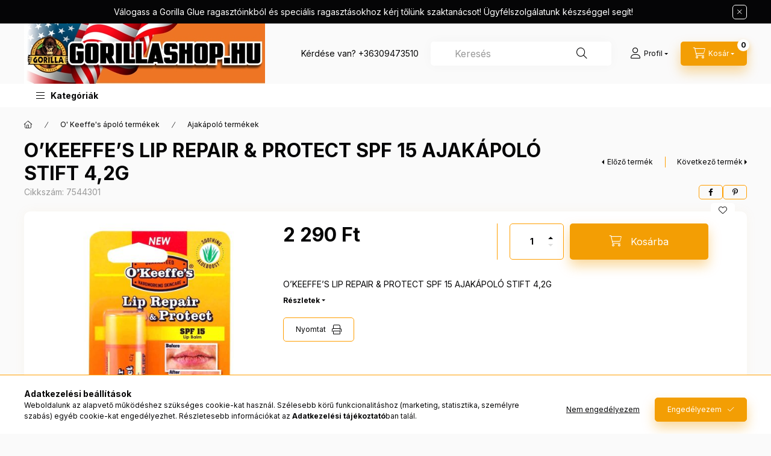

--- FILE ---
content_type: text/html; charset=UTF-8
request_url: https://www.gorillashop.hu/spd/7544301/OKEEFFES-LIP-REPAIR-PROTECT-SPF-15-AJAKAPOLO-STIFT
body_size: 24512
content:
<!DOCTYPE html>
<html lang="hu" class="js-ajax-filter-box-checking-force js-ajax-product-list-checking">
    <head>
        <meta charset="utf-8">
<meta name="description" content="O’KEEFFE’S LIP REPAIR & PROTECT SPF 15 AJAKÁPOLÓ STIFT 4,2G, O’KEEFFE’S LIP REPAIR & PROTECT SPF 15 AJAKÁPOLÓ STIFT 4,2G, gorillashop.hu">
<meta name="robots" content="index, follow">
<meta http-equiv="X-UA-Compatible" content="IE=Edge">
<meta property="og:site_name" content="gorillashop.hu" />
<meta property="og:title" content="O’KEEFFE’S LIP REPAIR & PROTECT SPF 15 AJAKÁPOLÓ STIFT 4,2G ">
<meta property="og:description" content="O’KEEFFE’S LIP REPAIR & PROTECT SPF 15 AJAKÁPOLÓ STIFT 4,2G, O’KEEFFE’S LIP REPAIR & PROTECT SPF 15 AJAKÁPOLÓ STIFT 4,2G, gorillashop.hu">
<meta property="og:type" content="product">
<meta property="og:url" content="https://www.gorillashop.hu/spd/7544301/OKEEFFES-LIP-REPAIR-PROTECT-SPF-15-AJAKAPOLO-STIFT">
<meta property="og:image" content="https://www.gorillashop.hu/img/98233/7544301/7544301.jpg">
<meta name="mobile-web-app-capable" content="yes">
<meta name="apple-mobile-web-app-capable" content="yes">
<meta name="MobileOptimized" content="320">
<meta name="HandheldFriendly" content="true">

<title>O’KEEFFE’S LIP REPAIR & PROTECT SPF 15 AJAKÁPOLÓ STIFT 4,2G </title>


<script>
var service_type="shop";
var shop_url_main="https://www.gorillashop.hu";
var actual_lang="hu";
var money_len="0";
var money_thousend=" ";
var money_dec=",";
var shop_id=98233;
var unas_design_url="https:"+"/"+"/"+"www.gorillashop.hu"+"/"+"!common_design"+"/"+"base"+"/"+"002400"+"/";
var unas_design_code='002400';
var unas_base_design_code='2400';
var unas_design_ver=4;
var unas_design_subver=3;
var unas_shop_url='https://www.gorillashop.hu';
var responsive="yes";
var price_nullcut_disable=1;
var config_plus=new Array();
config_plus['cart_fly_id']="cart-box__fly-to-desktop";
config_plus['cart_redirect']=1;
config_plus['cart_refresh_force']="1";
config_plus['money_type']='Ft';
config_plus['money_type_display']='Ft';
config_plus['accessible_design']=true;
var lang_text=new Array();

var UNAS = UNAS || {};
UNAS.shop={"base_url":'https://www.gorillashop.hu',"domain":'www.gorillashop.hu',"username":'gorillashop.unas.hu',"id":98233,"lang":'hu',"currency_type":'Ft',"currency_code":'HUF',"currency_rate":'1',"currency_length":0,"base_currency_length":0,"canonical_url":'https://www.gorillashop.hu/spd/7544301/OKEEFFES-LIP-REPAIR-PROTECT-SPF-15-AJAKAPOLO-STIFT'};
UNAS.design={"code":'002400',"page":'product_details'};
UNAS.api_auth="5791f11a1a381ad0748ffd99c06bc3e8";
UNAS.customer={"email":'',"id":0,"group_id":0,"without_registration":0};
UNAS.shop["category_id"]="217842";
UNAS.shop["sku"]="7544301";
UNAS.shop["product_id"]="787615390";
UNAS.shop["only_private_customer_can_purchase"] = false;
 

UNAS.text = {
    "button_overlay_close": `Bezár`,
    "popup_window": `Felugró ablak`,
    "list": `lista`,
    "updating_in_progress": `frissítés folyamatban`,
    "updated": `frissítve`,
    "is_opened": `megnyitva`,
    "is_closed": `bezárva`,
    "deleted": `törölve`,
    "consent_granted": `hozzájárulás megadva`,
    "consent_rejected": `hozzájárulás elutasítva`,
    "field_is_incorrect": `mező hibás`,
    "error_title": `Hiba!`,
    "product_variants": `termék változatok`,
    "product_added_to_cart": `A termék a kosárba került`,
    "product_added_to_cart_with_qty_problem": `A termékből csak [qty_added_to_cart] [qty_unit] került kosárba`,
    "product_removed_from_cart": `A termék törölve a kosárból`,
    "reg_title_name": `Név`,
    "reg_title_company_name": `Cégnév`,
    "number_of_items_in_cart": `Kosárban lévő tételek száma`,
    "cart_is_empty": `A kosár üres`,
    "cart_updated": `A kosár frissült`
};



UNAS.text["delete_from_favourites"]= `Törlés a kedvencek közül`;
UNAS.text["add_to_favourites"]= `Kedvencekhez`;






window.lazySizesConfig=window.lazySizesConfig || {};
window.lazySizesConfig.loadMode=1;
window.lazySizesConfig.loadHidden=false;

window.dataLayer = window.dataLayer || [];
function gtag(){dataLayer.push(arguments)};
gtag('js', new Date());
</script>

<script src="https://www.gorillashop.hu/!common_packages/jquery/jquery-3.2.1.js?mod_time=1690980618"></script>
<script src="https://www.gorillashop.hu/!common_packages/jquery/plugins/migrate/migrate.js?mod_time=1690980618"></script>
<script src="https://www.gorillashop.hu/!common_packages/jquery/plugins/autocomplete/autocomplete.js?mod_time=1751452520"></script>
<script src="https://www.gorillashop.hu/!common_packages/jquery/plugins/tools/overlay/overlay.js?mod_time=1753784914"></script>
<script src="https://www.gorillashop.hu/!common_packages/jquery/plugins/tools/toolbox/toolbox.expose.js?mod_time=1724322378"></script>
<script src="https://www.gorillashop.hu/!common_packages/jquery/plugins/lazysizes/lazysizes.min.js?mod_time=1690980618"></script>
<script src="https://www.gorillashop.hu/!common_packages/jquery/plugins/lazysizes/plugins/bgset/ls.bgset.min.js?mod_time=1752825098"></script>
<script src="https://www.gorillashop.hu/!common_packages/jquery/own/shop_common/exploded/common.js?mod_time=1764831094"></script>
<script src="https://www.gorillashop.hu/!common_packages/jquery/own/shop_common/exploded/common_overlay.js?mod_time=1754986322"></script>
<script src="https://www.gorillashop.hu/!common_packages/jquery/own/shop_common/exploded/common_shop_popup.js?mod_time=1754991412"></script>
<script src="https://www.gorillashop.hu/!common_packages/jquery/own/shop_common/exploded/function_accessibility_focus.js?mod_time=1754986322"></script>
<script src="https://www.gorillashop.hu/!common_packages/jquery/own/shop_common/exploded/page_product_details.js?mod_time=1751452520"></script>
<script src="https://www.gorillashop.hu/!common_packages/jquery/own/shop_common/exploded/function_favourites.js?mod_time=1725525511"></script>
<script src="https://www.gorillashop.hu/!common_packages/jquery/own/shop_common/exploded/function_product_print.js?mod_time=1725525511"></script>
<script src="https://www.gorillashop.hu/!common_packages/jquery/own/shop_common/exploded/function_accessibility_status.js?mod_time=1764233415"></script>
<script src="https://www.gorillashop.hu/!common_packages/jquery/plugins/hoverintent/hoverintent.js?mod_time=1690980618"></script>
<script src="https://www.gorillashop.hu/!common_packages/jquery/own/shop_tooltip/shop_tooltip.js?mod_time=1753441723"></script>
<script src="https://www.gorillashop.hu/!common_design/base/002400/main.js?mod_time=1764233415"></script>
<script src="https://www.gorillashop.hu/!common_packages/jquery/plugins/flickity/v3/flickity.pkgd.min.js?mod_time=1753784914"></script>
<script src="https://www.gorillashop.hu/!common_packages/jquery/plugins/toastr/toastr.min.js?mod_time=1690980618"></script>
<script src="https://www.gorillashop.hu/!common_packages/jquery/plugins/tippy/popper-2.4.4.min.js?mod_time=1690980618"></script>
<script src="https://www.gorillashop.hu/!common_packages/jquery/plugins/tippy/tippy-bundle.umd.min.js?mod_time=1690980618"></script>

<link href="https://www.gorillashop.hu/temp/shop_98233_325836f992f027e67909c653446f74cf.css?mod_time=1768848615" rel="stylesheet" type="text/css">

<link href="https://www.gorillashop.hu/spd/7544301/OKEEFFES-LIP-REPAIR-PROTECT-SPF-15-AJAKAPOLO-STIFT" rel="canonical">
    <link id="favicon-32x32" rel="icon" type="image/png" href="https://www.gorillashop.hu/!common_design/own/image/favicon_32x32.png" sizes="32x32">
    <link id="favicon-192x192" rel="icon" type="image/png" href="https://www.gorillashop.hu/!common_design/own/image/favicon_192x192.png" sizes="192x192">
            <link rel="apple-touch-icon" href="https://www.gorillashop.hu/!common_design/own/image/favicon_32x32.png" sizes="32x32">
        <link rel="apple-touch-icon" href="https://www.gorillashop.hu/!common_design/own/image/favicon_192x192.png" sizes="192x192">
        <script>
        var google_consent=1;
    
        gtag('consent', 'default', {
           'ad_storage': 'denied',
           'ad_user_data': 'denied',
           'ad_personalization': 'denied',
           'analytics_storage': 'denied',
           'functionality_storage': 'denied',
           'personalization_storage': 'denied',
           'security_storage': 'granted'
        });

    
        gtag('consent', 'update', {
           'ad_storage': 'denied',
           'ad_user_data': 'denied',
           'ad_personalization': 'denied',
           'analytics_storage': 'denied',
           'functionality_storage': 'denied',
           'personalization_storage': 'denied',
           'security_storage': 'granted'
        });

        </script>
    
        <meta content="width=device-width, initial-scale=1.0" name="viewport" />
        <link rel="preconnect" href="https://fonts.gstatic.com">
        <link rel="preload" href="https://fonts.googleapis.com/css2?family=Inter:wght@400;700;900&display=swap" as="style" />
        <link rel="stylesheet" href="https://fonts.googleapis.com/css2?family=Inter:wght@400;700;900&display=swap" media="print" onload="this.media='all'">
        <noscript>
            <link rel="stylesheet" href="https://fonts.googleapis.com/css2?family=Inter:wght@400;700;900&display=swap" />
        </noscript>
        <link rel="preload" href="https://www.gorillashop.hu/!common_design/own/fonts/2400/customicons/custom-icons.css" as="style">
        <link rel="stylesheet" href="https://www.gorillashop.hu/!common_design/own/fonts/2400/customicons/custom-icons.css" media="print" onload="this.media='all'">
        <noscript>
            <link rel="stylesheet" href="https://www.gorillashop.hu/!common_design/own/fonts/2400/customicons/custom-icons.css" />
        </noscript>
        
        
        
        
        

        
        
        
        <link rel="preload" fetchpriority="high"
      imagesizes="(max-width: 519.98px) 96.2vw,500px"
      imagesrcset="https://www.gorillashop.hu/img/98233/7544301/500x500/7544301.jpg?time=1706287472 500w"
      href="https://www.gorillashop.hu/img/98233/7544301/500x500/7544301.jpg?time=1706287472" as="image"
>
        
        
    </head>


                
                
    
    
    
    
    
    
    
    
    
    
                     
    
    
    
    
    <body class='design_ver4 design_subver1 design_subver2 design_subver3' id="ud_shop_artdet">
    
    <div id="image_to_cart" style="display:none; position:absolute; z-index:100000;"></div>
<div class="overlay_common overlay_warning" id="overlay_cart_add"></div>
<script>$(document).ready(function(){ overlay_init("cart_add",{"onBeforeLoad":false}); });</script>
<div id="overlay_login_outer"></div>	
	<script>
	$(document).ready(function(){
	    var login_redir_init="";

		$("#overlay_login_outer").overlay({
			onBeforeLoad: function() {
                var login_redir_temp=login_redir_init;
                if (login_redir_act!="") {
                    login_redir_temp=login_redir_act;
                    login_redir_act="";
                }

									$.ajax({
						type: "GET",
						async: true,
						url: "https://www.gorillashop.hu/shop_ajax/ajax_popup_login.php",
						data: {
							shop_id:"98233",
							lang_master:"hu",
                            login_redir:login_redir_temp,
							explicit:"ok",
							get_ajax:"1"
						},
						success: function(data){
							$("#overlay_login_outer").html(data);
							if (unas_design_ver >= 5) $("#overlay_login_outer").modal('show');
							$('#overlay_login1 input[name=shop_pass_login]').keypress(function(e) {
								var code = e.keyCode ? e.keyCode : e.which;
								if(code.toString() == 13) {		
									document.form_login_overlay.submit();		
								}	
							});	
						}
					});
								},
			top: 50,
			mask: {
	color: "#000000",
	loadSpeed: 200,
	maskId: "exposeMaskOverlay",
	opacity: 0.7
},
			closeOnClick: (config_plus['overlay_close_on_click_forced'] === 1),
			onClose: function(event, overlayIndex) {
				$("#login_redir").val("");
			},
			load: false
		});
		
			});
	function overlay_login() {
		$(document).ready(function(){
			$("#overlay_login_outer").overlay().load();
		});
	}
	function overlay_login_remind() {
        if (unas_design_ver >= 5) {
            $("#overlay_remind").overlay().load();
        } else {
            $(document).ready(function () {
                $("#overlay_login_outer").overlay().close();
                setTimeout('$("#overlay_remind").overlay().load();', 250);
            });
        }
	}

    var login_redir_act="";
    function overlay_login_redir(redir) {
        login_redir_act=redir;
        $("#overlay_login_outer").overlay().load();
    }
	</script>  
	<div class="overlay_common overlay_info" id="overlay_remind"></div>
<script>$(document).ready(function(){ overlay_init("remind",[]); });</script>

	<script>
    	function overlay_login_error_remind() {
		$(document).ready(function(){
			load_login=0;
			$("#overlay_error").overlay().close();
			setTimeout('$("#overlay_remind").overlay().load();', 250);	
		});
	}
	</script>  
	<div class="overlay_common overlay_info" id="overlay_newsletter"></div>
<script>$(document).ready(function(){ overlay_init("newsletter",[]); });</script>

<script>
function overlay_newsletter() {
    $(document).ready(function(){
        $("#overlay_newsletter").overlay().load();
    });
}
</script>
<div class="overlay_common overlay_error" id="overlay_script"></div>
<script>$(document).ready(function(){ overlay_init("script",[]); });</script>
    <script>
    $(document).ready(function() {
        $.ajax({
            type: "GET",
            url: "https://www.gorillashop.hu/shop_ajax/ajax_stat.php",
            data: {master_shop_id:"98233",get_ajax:"1"}
        });
    });
    </script>
    

    
    <div id="container" class="page_shop_artdet_7544301 readmore-v2
 filter-not-exists filter-box-in-dropdown nav-position-bottom header-will-fixed fixed-cart-on-artdet">
                        <div class="js-element nanobar js-nanobar" data-element-name="header_text_section_1" role="region" aria-label="nanobar">
        <div class="container">
            <div class="header_text_section_1 nanobar__inner">
                                    <p>Válogass a Gorilla Glue ragasztóinkból és speciális ragasztásokhoz kérj tőlünk szaktanácsot! Ügyfélszolgálatunk készséggel segít!</p>
                                <button type="button" class="btn btn-close nanobar__btn-close" onclick="closeNanobar(this,'header_text_section_1_hide','session','--nanobar-height');" aria-label="Bezár" title="Bezár"></button>
            </div>
        </div>
    </div>
    <script>
        window.addEventListener("DOMContentLoaded", function() {
            root.style.setProperty('--nanobar-height', getHeight($(".js-nanobar")) + "px");
        });
    </script>
    
                        <header class="header header--mobile py-3 px-4 d-flex justify-content-center d-sm-none position-relative has-tel">
                <div id="header_logo_img2" class="js-element header_logo logo" data-element-name="header_logo">
        <div class="header_logo-img-container">
            <div class="header_logo-img-wrapper">
                                                <a class="has-img" href="https://www.gorillashop.hu/">                    <picture>
                                                <source srcset="https://www.gorillashop.hu/!common_design/custom/gorillashop.unas.hu/element/layout_hu_header_logo-400x120_2_default.jpg?time=1707681714 1x" />
                        <img                              width="400" height="100"
                                                          src="https://www.gorillashop.hu/!common_design/custom/gorillashop.unas.hu/element/layout_hu_header_logo-400x120_2_default.jpg?time=1707681714"                             
                             alt="gorillashop.hu                        "/>
                    </picture>
                    </a>                                        </div>
        </div>
    </div>

                        <div class="js-element header_text_section_2 d-sm-none" data-element-name="header_text_section_2">
            <div class="header_text_section_2-slide slide-1"><p>Kérdése van? <a href="tel:+36309473510">+36309473510</a></p></div>
    </div>

        
        </header>
        <header id="header--desktop" class="header header--desktop d-none d-sm-block js-header js-header-fixed">
            <div class="header-inner js-header-inner">
                <div class="header__top">
                    <div class="container">
                        <div class="header__top-inner">
                            <div class="row no-gutters gutters-md-10 justify-content-center align-items-center">
                                <div class="header__top-left col col-xl-auto">
                                    <div class="header__left-inner d-flex align-items-center">
                                                                                <div class="nav-link--products-placeholder-on-fixed-header burger btn">
                                            <span class="burger__lines">
                                                <span class="burger__line"></span>
                                                <span class="burger__line"></span>
                                                <span class="burger__line"></span>
                                            </span>
                                            <span class="burger__text dropdown__btn-text">
                                                Kategóriák
                                            </span>
                                        </div>
                                        <button type="button" class="hamburger-box__dropdown-btn burger btn dropdown__btn d-lg-none" id="hamburger-box__dropdown-btn2"
                                                aria-label="Kategóriák" aria-haspopup="dialog" aria-expanded="false" aria-controls="hamburger-box__dropdown"
                                                data-btn-for="#hamburger-box__dropdown"
                                        >
                                            <span class="burger__lines">
                                              <span class="burger__line"></span>
                                              <span class="burger__line"></span>
                                              <span class="burger__line"></span>
                                            </span>
                                            <span class="burger__text dropdown__btn-text">
                                              Kategóriák
                                            </span>
                                        </button>
                                                                                    <div id="header_logo_img" class="js-element header_logo logo" data-element-name="header_logo">
        <div class="header_logo-img-container">
            <div class="header_logo-img-wrapper">
                                                <a class="has-img" href="https://www.gorillashop.hu/">                    <picture>
                                                <source srcset="https://www.gorillashop.hu/!common_design/custom/gorillashop.unas.hu/element/layout_hu_header_logo-400x120_2_default.jpg?time=1707681714 1x" />
                        <img                              width="400" height="100"
                                                          src="https://www.gorillashop.hu/!common_design/custom/gorillashop.unas.hu/element/layout_hu_header_logo-400x120_2_default.jpg?time=1707681714"                             
                             alt="gorillashop.hu                        "/>
                    </picture>
                    </a>                                        </div>
        </div>
    </div>

                                        <div class="js-element header_text_section_2" data-element-name="header_text_section_2">
            <div class="header_text_section_2-slide slide-1"><p>Kérdése van? <a href="tel:+36309473510">+36309473510</a></p></div>
    </div>

                                    </div>
                                </div>
                                <div class="header__top-right col-auto col-xl d-flex justify-content-end align-items-center">
                                    <button class="search-box__dropdown-btn btn dropdown__btn d-xl-none" id="#search-box__dropdown-btn2"
                                            aria-label="Keresés" aria-haspopup="dialog" aria-expanded="false" aria-controls="search-box__dropdown2"
                                            type="button" data-btn-for="#search-box__dropdown2"
                                    >
                                        <span class="search-box__dropdown-btn-icon dropdown__btn-icon icon--search"></span>
                                        <span class="search-box__text dropdown__btn-text">Keresés</span>
                                    </button>
                                    <div class="search-box__dropdown dropdown__content dropdown__content-till-lg" id="search-box__dropdown2" data-content-for="#search-box__dropdown-btn2" data-content-direction="full">
                                        <span class="dropdown__caret"></span>
                                        <button class="dropdown__btn-close search-box__dropdown__btn-close btn btn-close" type="button" aria-label="Bezár"></button>
                                        <div class="dropdown__content-inner search-box__inner position-relative js-search browser-is-chrome"
     id="box_search_content2">
    <form name="form_include_search2" id="form_include_search2" action="https://www.gorillashop.hu/shop_search.php" method="get">
    <div class="search-box__form-inner d-flex flex-column">
        <div class="form-group box-search-group mb-0 js-search-smart-insert-after-here">
            <input data-stay-visible-breakpoint="1280" id="box_search_input2" class="search-box__input ac_input js-search-input form-control"
                   name="search" pattern=".{3,100}" aria-label="Keresés" title="Hosszabb kereső kifejezést írjon be!"
                   placeholder="Keresés" type="search" maxlength="100" autocomplete="off" required                   role="combobox" aria-autocomplete="list" aria-expanded="false"
                                      aria-controls="autocomplete-categories autocomplete-products"
                               >
            <div class="search-box__search-btn-outer input-group-append" title="Keresés">
                <button class="btn search-box__search-btn" aria-label="Keresés">
                    <span class="search-box__search-btn-icon icon--search"></span>
                </button>
            </div>
            <div class="search__loading">
                <div class="loading-spinner--small"></div>
            </div>
        </div>
        <div class="ac_results2">
            <span class="ac_result__caret"></span>
        </div>
    </div>
    </form>
</div>

                                    </div>
                                                                                <button class="profile__dropdown-btn js-profile-btn btn dropdown__btn" id="profile__dropdown-btn2" type="button"
            data-orders="https://www.gorillashop.hu/shop_order_track.php" data-btn-for="#profile__dropdown"
            aria-label="Profil" aria-haspopup="dialog" aria-expanded="false" aria-controls="profile__dropdown"
    >
        <span class="profile__dropdown-btn-icon dropdown__btn-icon icon--user"></span>
        <span class="profile__text dropdown__btn-text">Profil</span>
            </button>
    
    
                                    <button id="cart-box__fly-to-desktop" class="cart-box__dropdown-btn btn dropdown__btn js-cart-box-loaded-by-ajax"
                                            aria-label="Kosár megtekintése" aria-describedby="box_cart_content" aria-haspopup="dialog" aria-expanded="false" aria-controls="cart-box__dropdown"
                                            type="button" data-btn-for="#cart-box__dropdown"                                    >
                                        <span class="cart-box__dropdown-btn-icon dropdown__btn-icon icon--cart"></span>
                                        <span class="cart-box__text dropdown__btn-text">Kosár</span>
                                        <span class="bubble cart-box__bubble">-</span>
                                    </button>
                                </div>
                            </div>
                        </div>
                    </div>
                </div>
                                <div class="header__bottom">
                    <div class="container">
                        <nav class="navbar d-none d-lg-flex navbar-expand navbar-light align-items-stretch">
                                                        <ul id="nav--cat" class="nav nav--cat js-navbar-nav">
                                <li class="nav-item dropdown nav--main nav-item--products">
                                    <a class="nav-link nav-link--products burger d-lg-flex" href="#" onclick="event.preventDefault();" role="button" data-text="Kategóriák" data-toggle="dropdown"
                                       aria-label="Kategóriák" aria-haspopup="dialog" aria-controls="dropdown-cat"
                                        aria-expanded="false"                                    >
                                        <span class="burger__lines">
                                            <span class="burger__line"></span>
                                            <span class="burger__line"></span>
                                            <span class="burger__line"></span>
                                        </span>
                                        <span class="burger__text dropdown__btn-text">
                                            Kategóriák
                                        </span>
                                    </a>
                                    <div id="dropdown-cat" class="dropdown-menu d-none d-block clearfix dropdown--cat with-auto-breaking-megasubmenu dropdown--level-0">
                                                    <ul class="nav-list--0" aria-label="Kategóriák">
            <li id="nav-item-akcio" class="nav-item spec-item js-nav-item-akcio">
                        <a class="nav-link"
               aria-label="Akciók kategória"
                href="https://www.gorillashop.hu/shop_artspec.php?artspec=1"            >
                                            <span class="nav-link__text">
                    Akciók                </span>
            </a>
                    </li>
            <li id="nav-item-100002" class="nav-item js-nav-item-100002">
                        <a class="nav-link"
               aria-label="Általános ragasztók kategória"
                href="https://www.gorillashop.hu/spl/100002/Altalanos-ragasztok"            >
                                            <span class="nav-link__text">
                    Általános ragasztók                </span>
            </a>
                    </li>
            <li id="nav-item-100005" class="nav-item js-nav-item-100005">
                        <a class="nav-link"
               aria-label="Építési ragasztók kategória"
                href="https://www.gorillashop.hu/spl/100005/Epitesi-ragasztok"            >
                                            <span class="nav-link__text">
                    Építési ragasztók                </span>
            </a>
                    </li>
            <li id="nav-item-100006" class="nav-item js-nav-item-100006">
                        <a class="nav-link"
               aria-label="Epoxi ragasztók kategória"
                href="https://www.gorillashop.hu/spl/100006/Epoxi-ragasztok"            >
                                            <span class="nav-link__text">
                    Epoxi ragasztók                </span>
            </a>
                    </li>
            <li id="nav-item-100007" class="nav-item js-nav-item-100007">
                        <a class="nav-link"
               aria-label="Faragasztók kategória"
                href="https://www.gorillashop.hu/spl/100007/Faragasztok"            >
                                            <span class="nav-link__text">
                    Faragasztók                </span>
            </a>
                    </li>
            <li id="nav-item-844748" class="nav-item js-nav-item-844748">
                        <a class="nav-link"
               aria-label="Kétoldalon tapadó szalagok kategória"
                href="https://www.gorillashop.hu/spl/844748/Ketoldalon-tapado-szalagok"            >
                                            <span class="nav-link__text">
                    Kétoldalon tapadó szalagok                </span>
            </a>
                    </li>
            <li id="nav-item-449563" class="nav-item js-nav-item-449563">
                        <a class="nav-link"
               aria-label="Blue Dolphin maszkoló szalagok, egyéb szalagok kategória"
                href="https://www.gorillashop.hu/spl/449563/Blue-Dolphin-maszkolo-szalagok-egyeb-szalagok"            >
                                            <span class="nav-link__text">
                    Blue Dolphin maszkoló szalagok, egyéb szalagok                </span>
            </a>
                    </li>
            <li id="nav-item-251938" class="nav-item dropdown js-nav-item-251938">
                        <a class="nav-link"
               aria-label="O&#039; Keeffe&#039;s ápoló termékek kategória"
                href="#" role="button" data-toggle="dropdown" aria-haspopup="true" aria-expanded="false" onclick="handleSub('251938','https://www.gorillashop.hu/shop_ajax/ajax_box_cat.php?get_ajax=1&type=layout&change_lang=hu&level=1&key=251938&box_var_name=shop_cat&box_var_layout_cache=1&box_var_expand_cache=yes&box_var_expand_cache_name=desktop&box_var_layout_level0=0&box_var_layout_level1=1&box_var_layout=2&box_var_ajax=1&box_var_section=content&box_var_highlight=yes&box_var_type=expand&box_var_div=no');return false;"            >
                                            <span class="nav-link__text">
                    O&#039; Keeffe&#039;s ápoló termékek                </span>
            </a>
                        <div class="megasubmenu dropdown-menu">
                <div class="megasubmenu__sticky-content">
                    <div class="loading-spinner"></div>
                </div>
                            </div>
                    </li>
            <li id="nav-item-987827" class="nav-item js-nav-item-987827">
                        <a class="nav-link"
               aria-label="Pillanatragasztók kategória"
                href="https://www.gorillashop.hu/spl/987827/Pillanatragasztok"            >
                                            <span class="nav-link__text">
                    Pillanatragasztók                </span>
            </a>
                    </li>
            <li id="nav-item-758233" class="nav-item js-nav-item-758233">
                        <a class="nav-link"
               aria-label="PU ragasztók kategória"
                href="https://www.gorillashop.hu/spl/758233/PU-ragasztok"            >
                                            <span class="nav-link__text">
                    PU ragasztók                </span>
            </a>
                    </li>
            <li id="nav-item-798574" class="nav-item js-nav-item-798574">
                        <a class="nav-link"
               aria-label="Gorilla Extra Erős Ragasztószalagok kategória"
                href="https://www.gorillashop.hu/spl/798574/Gorilla-Extra-Eros-Ragasztoszalagok"            >
                                            <span class="nav-link__text">
                    Gorilla Extra Erős Ragasztószalagok                </span>
            </a>
                    </li>
            <li id="nav-item-595031" class="nav-item js-nav-item-595031">
                        <a class="nav-link"
               aria-label="Szilikonok kategória"
                href="https://www.gorillashop.hu/spl/595031/Szilikonok"            >
                                            <span class="nav-link__text">
                    Szilikonok                </span>
            </a>
                    </li>
            <li id="nav-item-100008" class="nav-item dropdown js-nav-item-100008">
                        <a class="nav-link"
               aria-label="Festék és ragasztó eltávolítók, tisztító kendők kategória"
                href="#" role="button" data-toggle="dropdown" aria-haspopup="true" aria-expanded="false" onclick="handleSub('100008','https://www.gorillashop.hu/shop_ajax/ajax_box_cat.php?get_ajax=1&type=layout&change_lang=hu&level=1&key=100008&box_var_name=shop_cat&box_var_layout_cache=1&box_var_expand_cache=yes&box_var_expand_cache_name=desktop&box_var_layout_level0=0&box_var_layout_level1=1&box_var_layout=2&box_var_ajax=1&box_var_section=content&box_var_highlight=yes&box_var_type=expand&box_var_div=no');return false;"            >
                                            <span class="nav-link__text">
                    Festék és ragasztó eltávolítók, tisztító kendők                </span>
            </a>
                        <div class="megasubmenu dropdown-menu">
                <div class="megasubmenu__sticky-content">
                    <div class="loading-spinner"></div>
                </div>
                            </div>
                    </li>
            <li id="nav-item-276648" class="nav-item js-nav-item-276648">
                        <a class="nav-link"
               aria-label="UV fényre kötő ragasztók kategória"
                href="https://www.gorillashop.hu/spl/276648/UV-fenyre-koto-ragasztok"            >
                                            <span class="nav-link__text">
                    UV fényre kötő ragasztók                </span>
            </a>
                    </li>
            <li id="nav-item-447987" class="nav-item js-nav-item-447987">
                        <a class="nav-link"
               aria-label="Ragasztó Sprayk kategória"
                href="https://www.gorillashop.hu/spl/447987/Ragaszto-Sprayk"            >
                                            <span class="nav-link__text">
                    Ragasztó Sprayk                </span>
            </a>
                    </li>
            <li id="nav-item-526087" class="nav-item js-nav-item-526087">
                        <a class="nav-link"
               aria-label="Foltozó, tömítő szalagok kategória"
                href="https://www.gorillashop.hu/spl/526087/Foltozo-tomito-szalagok"            >
                                            <span class="nav-link__text">
                    Foltozó, tömítő szalagok                </span>
            </a>
                    </li>
            <li id="nav-item-411274" class="nav-item js-nav-item-411274">
                        <a class="nav-link"
               aria-label="Csúszásgátló szalag kategória"
                href="https://www.gorillashop.hu/spl/411274/Csuszasgatlo-szalag"            >
                                            <span class="nav-link__text">
                    Csúszásgátló szalag                </span>
            </a>
                    </li>
            <li id="nav-item-498314" class="nav-item js-nav-item-498314">
                        <a class="nav-link"
               aria-label="Csomagoló szalag kategória"
                href="https://www.gorillashop.hu/spl/498314/Csomagolo-szalag"            >
                                            <span class="nav-link__text">
                    Csomagoló szalag                </span>
            </a>
                    </li>
            <li id="nav-item-100003" class="nav-item js-nav-item-100003">
                        <a class="nav-link"
               aria-label=" EMS csavarrögzítő termékek kategória"
                href="https://www.gorillashop.hu/spl/100003/EMS-csavarrogzito-termekek"            >
                                            <span class="nav-link__text">
                     EMS csavarrögzítő termékek                </span>
            </a>
                    </li>
        </ul>

    
                                    </div>
                                </li>
                            </ul>
                                                                                </nav>
                        <script>
    let addOverflowHidden = function() {
        $('.hamburger-box__dropdown-inner').addClass('overflow-hidden');
    }
    function scrollToBreadcrumb() {
        scrollToElement({ element: '.nav-list-breadcrumb', offset: getVisibleDistanceTillHeaderBottom(), scrollIn: '.hamburger-box__dropdown-inner', container: '.hamburger-box__dropdown-inner', duration: 0, callback: addOverflowHidden });
    }

    function setHamburgerBoxHeight(height) {
        $('.hamburger-box__dropdown').css('height', height + 80);
    }

    let mobileMenuScrollData = [];

    function handleSub2(thisOpenBtn, id, ajaxUrl) {
        let navItem = $('#nav-item-'+id+'--m');
        let openBtn = $(thisOpenBtn);
        let $thisScrollableNavList = navItem.closest('.nav-list-mobile');
        let thisNavListLevel = $thisScrollableNavList.data("level");

        if ( thisNavListLevel == 0 ) {
            $thisScrollableNavList = navItem.closest('.hamburger-box__dropdown-inner');
        }
        mobileMenuScrollData["level_" + thisNavListLevel + "_position"] = $thisScrollableNavList.scrollTop();
        mobileMenuScrollData["level_" + thisNavListLevel + "_element"] = $thisScrollableNavList;

        if (!navItem.hasClass('ajax-loading')) {
            if (catSubOpen2(openBtn, navItem)) {
                if (ajaxUrl) {
                    if (!navItem.hasClass('ajax-loaded')) {
                        catSubLoad2(navItem, ajaxUrl);
                    } else {
                        scrollToBreadcrumb();
                    }
                } else {
                    scrollToBreadcrumb();
                }
            }
        }
    }
    function catSubOpen2(openBtn,navItem) {
        let thisSubMenu = navItem.find('.nav-list-menu--sub').first();
        let thisParentMenu = navItem.closest('.nav-list-menu');
        thisParentMenu.addClass('hidden');

        if (navItem.hasClass('show')) {
            openBtn.attr('aria-expanded','false');
            navItem.removeClass('show');
            thisSubMenu.removeClass('show');
        } else {
            openBtn.attr('aria-expanded','true');
            navItem.addClass('show');
            thisSubMenu.addClass('show');
            if (window.matchMedia('(min-width: 576px) and (max-width: 1259.8px )').matches) {
                let thisSubMenuHeight = thisSubMenu.outerHeight();
                if (thisSubMenuHeight > 0) {
                    setHamburgerBoxHeight(thisSubMenuHeight);
                }
            }
        }
        return true;
    }
    function catSubLoad2(navItem, ajaxUrl){
        let thisSubMenu = $('.nav-list-menu--sub', navItem);
        $.ajax({
            type: 'GET',
            url: ajaxUrl,
            beforeSend: function(){
                navItem.addClass('ajax-loading');
                setTimeout(function (){
                    if (!navItem.hasClass('ajax-loaded')) {
                        navItem.addClass('ajax-loader');
                        thisSubMenu.addClass('loading');
                    }
                }, 150);
            },
            success:function(data){
                thisSubMenu.html(data);
                $(document).trigger("ajaxCatSubLoaded");

                let thisParentMenu = navItem.closest('.nav-list-menu');
                let thisParentBreadcrumb = thisParentMenu.find('> .nav-list-breadcrumb');

                /* ha már van a szülőnek breadcrumbja, akkor azt hozzáfűzzük a gyerekhez betöltéskor */
                if (thisParentBreadcrumb.length > 0) {
                    let thisParentLink = thisParentBreadcrumb.find('.nav-list-parent-link').clone();
                    let thisSubMenuParentLink = thisSubMenu.find('.nav-list-parent-link');
                    thisParentLink.insertBefore(thisSubMenuParentLink);
                }

                navItem.removeClass('ajax-loading ajax-loader').addClass('ajax-loaded');
                thisSubMenu.removeClass('loading');
                if (window.matchMedia('(min-width: 576px) and (max-width: 1259.8px )').matches) {
                    let thisSubMenuHeight = thisSubMenu.outerHeight();
                    setHamburgerBoxHeight(thisSubMenuHeight);
                }
                scrollToBreadcrumb();
            }
        });
    }
    function catBack(thisBtn) {
        let thisCatLevel = $(thisBtn).closest('.nav-list-menu--sub');
        let thisParentItem = $(thisBtn).closest('.nav-item.show');
        let thisParentMenu = thisParentItem.closest('.nav-list-menu');

        if ( $(thisBtn).data("belongs-to-level") == 0 ) {
            mobileMenuScrollData["level_0_element"].animate({ scrollTop: mobileMenuScrollData["level_0_position"] }, 0, function() {});
        }

        if (window.matchMedia('(min-width: 576px) and (max-width: 1259.8px )').matches) {
            let thisParentMenuHeight = 0;
            if ( thisParentItem.parent('ul').hasClass('nav-list-mobile--0') ) {
                let sumHeight = 0;
                $( thisParentItem.closest('.hamburger-box__dropdown-nav-lists-wrapper').children() ).each(function() {
                    sumHeight+= $(this).outerHeight(true);
                });
                thisParentMenuHeight = sumHeight;
            } else {
                thisParentMenuHeight = thisParentMenu.outerHeight();
            }
            setHamburgerBoxHeight(thisParentMenuHeight);
        }
        if ( thisParentItem.parent('ul').hasClass('nav-list-mobile--0') ) {
            $('.hamburger-box__dropdown-inner').removeClass('overflow-hidden');
        }
        thisParentMenu.removeClass('hidden');
        thisCatLevel.removeClass('show');
        thisParentItem.removeClass('show');
        thisParentItem.find('.nav-button').attr('aria-expanded','false');
        return true;
    }

    function handleSub($id, $ajaxUrl) {
        let $navItem = $('#nav-item-'+$id);

        if (!$navItem.hasClass('ajax-loading')) {
            if (catSubOpen($navItem)) {
                if (!$navItem.hasClass('ajax-loaded')) {
                    catSubLoad($id, $ajaxUrl);
                }
            }
        }
    }

    function catSubOpen($navItem) {
        handleCloseDropdowns();
        let thisNavLink = $navItem.find('> .nav-link');
        let thisNavItem = thisNavLink.parent();
        let thisNavbarNav = $('.js-navbar-nav');
        let thisDropdownMenu = thisNavItem.find('.dropdown-menu').first();

        /*remove is-opened class form the rest menus (cat+plus)*/
        thisNavbarNav.find('.show').not(thisNavItem).not('.nav-item--products').not('.dropdown--cat').removeClass('show');

        /* check handler exists */
        let existingHandler = thisNavItem.data('keydownHandler');

        /* is has, off it */
        if (existingHandler) {
            thisNavItem.off('keydown', existingHandler);
        }

        const focusExitHandler = function(e) {
            if (e.key === "Escape") {
                handleCloseDropdownCat(false,{
                    reason: 'escape',
                    element: thisNavItem,
                    handler: focusExitHandler
                });
            }
        }

        if (thisNavItem.hasClass('show')) {
            thisNavLink.attr('aria-expanded','false');
            thisNavItem.removeClass('show');
            thisDropdownMenu.removeClass('show');
            $('html').removeClass('cat-megasubmenu-opened');
            $('#dropdown-cat').removeClass('has-opened');

            thisNavItem.off('keydown', focusExitHandler);
        } else {
            thisNavLink.attr('aria-expanded','true');
            thisNavItem.addClass('show');
            thisDropdownMenu.addClass('show');
            $('#dropdown-cat').addClass('has-opened');
            $('html').addClass('cat-megasubmenu-opened');

            thisNavItem.on('keydown', focusExitHandler);
            thisNavItem.data('keydownHandler', focusExitHandler);
        }
        return true;
    }
    function catSubLoad($id, $ajaxUrl){
        const $navItem = $('#nav-item-'+$id);
        const $thisMegasubmenu = $(".megasubmenu", $navItem);
        const parentDropdownMenuHeight = $navItem.closest('.dropdown-menu').outerHeight();
        const $thisMegasubmenuStickyContent = $(".megasubmenu__sticky-content", $thisMegasubmenu);
        $thisMegasubmenuStickyContent.css('height', parentDropdownMenuHeight);

        $.ajax({
            type: 'GET',
            url: $ajaxUrl,
            beforeSend: function(){
                $navItem.addClass('ajax-loading');
                setTimeout(function (){
                    if (!$navItem.hasClass('ajax-loaded')) {
                        $navItem.addClass('ajax-loader');
                    }
                }, 150);
            },
            success:function(data){
                $thisMegasubmenuStickyContent.html(data);
                const $thisScrollContainer = $thisMegasubmenu.find('.megasubmenu__cats-col').first();

                $thisScrollContainer.on('wheel', function(e){
                    e.preventDefault();
                    $(this).scrollLeft($(this).scrollLeft() + e.originalEvent.deltaY);
                });

                $navItem.removeClass('ajax-loading ajax-loader').addClass('ajax-loaded');
                $(document).trigger("ajaxCatSubLoaded");
            }
        });
    }

    $(document).ready(function () {
        $('.nav--menu .dropdown').on('focusout',function(event) {
            let dropdown = this.querySelector('.dropdown-menu');

                        const toElement = event.relatedTarget;

                        if (!dropdown.contains(toElement)) {
                dropdown.parentElement.classList.remove('show');
                dropdown.classList.remove('show');
            }
                        if (!event.target.closest('.dropdown.nav--main').contains(toElement)) {
                handleCloseMenuDropdowns();
            }
        });
         /* KATTINTÁS */

        /* CAT and PLUS menu */
        $('.nav-item.dropdown.nav--main').on('click', '> .nav-link', function(e) {
            e.preventDefault();
            handleCloseDropdowns();

            let thisNavLink = $(this);
            let thisNavLinkLeft = thisNavLink.offset().left;
            let thisNavItem = thisNavLink.parent();
            let thisDropdownMenu = thisNavItem.find('.dropdown-menu').first();
            let thisNavbarNav = $('.js-navbar-nav');

            /* close dropdowns which is not "dropdown cat" always opened */
            thisNavbarNav.find('.show').not('.always-opened').not(thisNavItem).not('.dropdown--cat').removeClass('show');

            /* close cat dropdowns when click not to this link */
            if (!thisNavLink.hasClass('nav-link--products')) {
                handleCloseDropdownCat();
            }

            /* check handler exists */
            let existingHandler = thisNavItem.data('keydownHandler');

            /* is has, off it */
            if (existingHandler) {
                thisNavItem.off('keydown', existingHandler);
            }

            const focusExitHandler = function(e) {
                if (e.key === "Escape") {
                    handleCloseDropdownCat(false,{
                        reason: 'escape',
                        element: thisNavItem,
                        handler: focusExitHandler
                    });
                    handleCloseMenuDropdowns({
                        reason: 'escape',
                        element: thisNavItem,
                        handler: focusExitHandler
                    });
                }
            }

            if (thisNavItem.hasClass('show')) {
                if (thisNavLink.hasClass('nav-link--products') && thisNavItem.hasClass('always-opened')) {
                    $('html').toggleClass('products-dropdown-opened');
                    thisNavItem.toggleClass('force-show');
                    thisNavItem.on('keydown', focusExitHandler);
                    thisNavItem.data('keydownHandler', focusExitHandler);
                }
                if (thisNavLink.hasClass('nav-link--products') && !thisNavItem.hasClass('always-opened')) {
                    $('html').removeClass('products-dropdown-opened cat-megasubmenu-opened');
                    $('#dropdown-cat').removeClass('has-opened');
                    thisNavItem.off('keydown', focusExitHandler);
                }
                if (!thisNavItem.hasClass('always-opened')) {
                    thisNavLink.attr('aria-expanded', 'false');
                    thisNavItem.removeClass('show');
                    thisDropdownMenu.removeClass('show');
                    thisNavItem.off('keydown', focusExitHandler);
                }
            } else {
                if ($headerHeight) {
                    if ( thisNavLink.closest('.nav--menu').length > 0) {
                        thisDropdownMenu.css({
                            top: getVisibleDistanceTillHeaderBottom() + 'px',
                            left: thisNavLinkLeft + 'px'
                        });
                    }
                }
                if (thisNavLink.hasClass('nav-link--products')) {
                    $('html').addClass('products-dropdown-opened');
                }
                thisNavLink.attr('aria-expanded','true');
                thisNavItem.addClass('show');
                thisDropdownMenu.addClass('show');
                thisNavItem.on('keydown', focusExitHandler);
                thisNavItem.data('keydownHandler', focusExitHandler);
            }
        });

        /** PLUS MENU SUB **/
        $('.nav-item.dropdown > .dropdown-item').click(function (e) {
            e.preventDefault();
            handleCloseDropdowns();

            let thisNavLink = $(this);
            let thisNavItem = thisNavLink.parent();
            let thisDropdownMenu = thisNavItem.find('.dropdown-menu').first();

            if (thisNavItem.hasClass('show')) {
                thisNavLink.attr('aria-expanded','false');
                thisNavItem.removeClass('show');
                thisDropdownMenu.removeClass('show');
            } else {
                thisNavLink.attr('aria-expanded','true');
                thisNavItem.addClass('show');
                thisDropdownMenu.addClass('show');
            }
        });
            });
</script>                    </div>
                </div>
                            </div>
        </header>
        
                            
    
        
                                <div class="filter-dropdown dropdown__content" id="filter-dropdown" data-content-for="#filter-box__dropdown-btn" data-content-direction="left">
                <button class="dropdown__btn-close filter-dropdown__btn-close btn btn-close" type="button" aria-label="Bezár" data-text="bezár"></button>
                <div class="dropdown__content-inner filter-dropdown__inner">
                            
    
                </div>
            </div>
                    
                <main class="main">
            
            
                        
                                        
            
            




<div id="page_artdet_content" class="artdet artdet--type-1 js-validation">
            <div class="fixed-cart js-fixed-cart" id="artdet__fixed-cart">
        <div class="container">
            <div class="row gutters-5 gutters-md-10 row-gap-10 align-items-center py-2">
                                <div class="col-auto fixer-cart__img-col">
                    <img class="fixed-cart__img" width="40" height="40" src="https://www.gorillashop.hu/img/98233/7544301/40x40/7544301.jpg?time=1706287472" alt="O’KEEFFE’S LIP REPAIR & PROTECT SPF 15 AJAKÁPOLÓ STIFT 4,2G" />
                </div>
                                <div class="col">
                    <div class="d-flex flex-column flex-md-row align-items-md-center">
                        <div class="fixed-cart__name line-clamp--1-12">  O’KEEFFE’S LIP REPAIR & PROTECT SPF 15 AJAKÁPOLÓ STIFT 4,2G
</div>
                                                <div class="fixed-cart__prices row no-gutters align-items-center ml-md-auto">
                            
                            <div class="col d-flex flex-wrap col-gap-5 align-items-baseline flex-md-column">
                                                                <span class="fixed-cart__price fixed-cart__price--base product-price--base">
                                    <span class="fixed-cart__price-base-value"><span class='price-gross-format'><span id='price_net_brutto_7544301' class='price_net_brutto_7544301 price-gross'>2 290</span><span class='price-currency'> Ft</span></span></span>                                </span>
                                
                                                            </div>
                        </div>
                                            </div>
                </div>
                <div class="col-auto">
                    <button class="fixed-cart__btn btn icon--b-cart" type="button" aria-label="Kosárba"
                            title="Kosárba" onclick="$('.artdet__cart-btn').trigger('click');"  >
                        Kosárba
                    </button>
                </div>
            </div>
        </div>
    </div>
    <script>
                $(document).ready(function () {
            const $itemVisibilityCheck = $(".js-main-cart-btn");
            const $stickyCart = $(".js-fixed-cart");

            const cartObserver = new IntersectionObserver((entries, observer) => {
                entries.forEach(entry => {
                    if(entry.isIntersecting) {
                        $stickyCart.removeClass('is-visible');
                    } else {
                        $stickyCart.addClass('is-visible');
                    }
                });
            }, {});

            cartObserver.observe($itemVisibilityCheck[0]);

            $(window).on('scroll',function () {
                cartObserver.observe($itemVisibilityCheck[0]);
            });
        });
                    </script>
    
    <div class="artdet__breadcrumb">
        <div class="container">
            <nav id="breadcrumb" aria-label="navigációs nyomvonal">
                    <ol class="breadcrumb breadcrumb--mobile level-2">
            <li class="breadcrumb-item">
                                <a class="breadcrumb--home" href="https://www.gorillashop.hu/sct/0/" aria-label="Főkategória" title="Főkategória"></a>
                            </li>
                                    
                                                                                                                                                            <li class="breadcrumb-item">
                <a href="https://www.gorillashop.hu/spl/217842/Ajakapolo-termekek">Ajakápoló termékek</a>
            </li>
                    </ol>

        <ol class="breadcrumb breadcrumb--desktop level-2">
            <li class="breadcrumb-item">
                                <a class="breadcrumb--home" href="https://www.gorillashop.hu/sct/0/" aria-label="Főkategória" title="Főkategória"></a>
                            </li>
                        <li class="breadcrumb-item">
                                <a href="https://www.gorillashop.hu/sct/251938/O039-Keeffe039s-apolo-termekek">O&#039; Keeffe&#039;s ápoló termékek</a>
                            </li>
                        <li class="breadcrumb-item">
                                <a href="https://www.gorillashop.hu/spl/217842/Ajakapolo-termekek">Ajakápoló termékek</a>
                            </li>
                    </ol>
        <script>
            function markActiveNavItems() {
                                                        $(".js-nav-item-251938").addClass("has-active");
                                                                            $(".js-nav-item-217842").addClass("has-active");
                                                }
            $(document).ready(function(){
                markActiveNavItems();
            });
            $(document).on("ajaxCatSubLoaded",function(){
                markActiveNavItems();
            });
        </script>
    </nav>

        </div>
    </div>

    <script>
<!--
var lang_text_warning=`Figyelem!`
var lang_text_required_fields_missing=`Kérjük töltse ki a kötelező mezők mindegyikét!`
function formsubmit_artdet() {
   cart_add("7544301","",null,1)
}
$(document).ready(function(){
	select_base_price("7544301",1);
	
	
});
// -->
</script>


    <form name="form_temp_artdet">


    <div class="artdet__name-outer mb-3 mb-xs-4">
        <div class="container">
            <div class="artdet__name-wrap mb-3 mb-lg-0">
                <div class="row align-items-center row-gap-5">
                                        <div class="col-lg-auto order-lg-2">
                        <div class="artdet__pagination d-flex">
                            <button class="artdet__pagination-btn artdet__pagination-prev btn btn-text" type="button" onclick="product_det_prevnext('https://www.gorillashop.hu/spd/7544301/OKEEFFES-LIP-REPAIR-PROTECT-SPF-15-AJAKAPOLO-STIFT','?cat=217842&sku=7544301&action=prev_js')" title="Előző termék">Előző termék</button>
                            <button class="artdet__pagination-btn artdet__pagination-next btn btn-text" type="button" onclick="product_det_prevnext('https://www.gorillashop.hu/spd/7544301/OKEEFFES-LIP-REPAIR-PROTECT-SPF-15-AJAKAPOLO-STIFT','?cat=217842&sku=7544301&action=next_js')" title="Következő termék">Következő termék</button>
                        </div>
                    </div>
                                        <div class="col order-lg-1 d-flex flex-wrap flex-md-nowrap align-items-center row-gap-5 col-gap-10">
                                                <h1 class="artdet__name mb-0" title="  O’KEEFFE’S LIP REPAIR & PROTECT SPF 15 AJAKÁPOLÓ STIFT 4,2G
">  O’KEEFFE’S LIP REPAIR & PROTECT SPF 15 AJAKÁPOLÓ STIFT 4,2G
</h1>
                    </div>
                </div>
            </div>
                        <div class="social-reviews-sku-wrap row gutters-10 align-items-center flex-wrap row-gap-5 mb-1">
                <div class="col">
                                                            <div class="artdet__sku d-flex flex-wrap text-muted">
                        <div class="artdet__sku-title">Cikkszám:&nbsp;</div>
                        <div class="artdet__sku-value">7544301</div>
                    </div>
                                    </div>
                                <div class="col-xs-auto align-self-xs-start">
                     <div class="social-medias justify-content-start justify-content-xs-end">
                                                                                <button class="social-media social-media--facebook" type="button" aria-label="facebook" data-tippy="facebook" onclick='window.open("https://www.facebook.com/sharer.php?u=https%3A%2F%2Fwww.gorillashop.hu%2Fspd%2F7544301%2FOKEEFFES-LIP-REPAIR-PROTECT-SPF-15-AJAKAPOLO-STIFT")'></button>
                                                        <button class="social-media social-media--pinterest" type="button" aria-label="pinterest" data-tippy="pinterest" onclick='window.open("http://www.pinterest.com/pin/create/button/?url=https%3A%2F%2Fwww.gorillashop.hu%2Fspd%2F7544301%2FOKEEFFES-LIP-REPAIR-PROTECT-SPF-15-AJAKAPOLO-STIFT&media=https%3A%2F%2Fwww.gorillashop.hu%2Fimg%2F98233%2F7544301%2F7544301.jpg&description=O%E2%80%99KEEFFE%E2%80%99S+LIP+REPAIR+%26+PROTECT+SPF+15+AJAK%C3%81POL%C3%93+STIFT+4%2C2G")'></button>
                                                                                                </div>
                </div>
                            </div>
                    </div>
    </div>

    <div class="artdet__pic-data-wrap mb-3 mb-lg-5 js-product">
        <div class="container artdet__pic-data-container">
            <div class="artdet__pic-data">
                                <button type="button" class="product__func-btn favourites-btn icon--favo page_artdet_func_favourites_7544301 page_artdet_func_favourites_outer_7544301
                    " onclick="add_to_favourites(&quot;&quot;,&quot;7544301&quot;,&quot;page_artdet_func_favourites&quot;,&quot;page_artdet_func_favourites_outer&quot;,&quot;787615390&quot;);" id="page_artdet_func_favourites"
                        aria-label="Kedvencekhez" data-tippy="Kedvencekhez"
                >
                </button>
                                <div class="d-flex flex-wrap artdet__pic-data-row col-gap-40">
                    <div class="artdet__img-data-left-col">
                        <div class="artdet__img-data-left">
                            <div class="artdet__img-inner has-image js-carousel-block">
                                
                                		                                <div class="artdet__alts-wrap position-relative">
                                    		                                    <div class="artdet__alts js-alts carousel overflow-hidden has-image" tabindex="0">
                                        <div class="carousel-cell artdet__alt-img-cell js-init-ps" data-loop-index="0">
                                            <img class="artdet__alt-img artdet__img--main" src="https://www.gorillashop.hu/img/98233/7544301/500x500/7544301.jpg?time=1706287472" alt="O’KEEFFE’S LIP REPAIR & PROTECT SPF 15 AJAKÁPOLÓ STIFT 4,2G" title="O’KEEFFE’S LIP REPAIR & PROTECT SPF 15 AJAKÁPOLÓ STIFT 4,2G" id="main_image"
                                                                                                data-original-width="1000"
                                                data-original-height="1000"
                                                        
                
                
                
                                                                     data-phase="6" width="500" height="500"
                style="width:500px;"
                        
                                                                                                                                                sizes="(max-width: 519.98px) 96.2vw,500px"                                                srcset="https://www.gorillashop.hu/img/98233/7544301/500x500/7544301.jpg?time=1706287472 500w"
                                            >
                                        </div>
                                                                                <div class="carousel-cell artdet__alt-img-cell js-init-ps" data-loop-index="1">
                                            <img class="artdet__alt-img artdet__img--alt"
                                                loading="lazy" sizes="auto" src="https://www.gorillashop.hu/img/98233/7544301_altpic_1/500x500/7544301.jpg?time=1706287472"
                                                alt="" title=""
                                                data-original-width="693"
                                                data-original-height="691"
                                                        
                
                
                
                                             data-phase="4" width="500" height="498"
                style="width:500px;"
                                                srcset="https://www.gorillashop.hu/img/98233/7544301_altpic_1/500x500/7544301.jpg?time=1706287472 500w"
                                            >
                                        </div>
                                                                                <div class="carousel-cell artdet__alt-img-cell js-init-ps" data-loop-index="2">
                                            <img class="artdet__alt-img artdet__img--alt"
                                                loading="lazy" sizes="auto" src="https://www.gorillashop.hu/img/98233/7544301_altpic_2/500x500/7544301.jpg?time=1706287472"
                                                alt="" title=""
                                                data-original-width="510"
                                                data-original-height="510"
                                                        
                
                
                
                                                                     data-phase="6" width="500" height="500"
                style="width:500px;"
                        srcset="https://www.gorillashop.hu/img/98233/7544301_altpic_2/500x500/7544301.jpg?time=1706287472 500w"
                                            >
                                        </div>
                                                                            </div>

                                                                            
                                                                                                            </div>
                                		                            </div>


                                                        <div class="artdet__img-thumbs js-thumbs carousel">
                                <div class="carousel-cell artdet__img--thumb-outer">
                                    <div class="artdet__img--thumb-wrap">
                                        <img class="artdet__img--thumb-main" id="main_img_thumb" loading="lazy"
                                             src="https://www.gorillashop.hu/img/98233/7544301/100x100/7544301.jpg?time=1706287472"
                                                                                          alt="O’KEEFFE’S LIP REPAIR & PROTECT SPF 15 AJAKÁPOLÓ STIFT 4,2G" title="O’KEEFFE’S LIP REPAIR & PROTECT SPF 15 AJAKÁPOLÓ STIFT 4,2G"
                                             data-original-width="1000"
                                             data-original-height="1000"
                                                     
                
                
                
                                                                     data-phase="6" width="100" height="100"
                style="width:100px;"
                        
                                        />
                                    </div>
                                </div>
                                                                <div class="carousel-cell artdet__img--thumb-outer">
                                    <div class="artdet__img--thumb-wrap">
                                        <img class="artdet__img--thumb" loading="lazy"
                                             src="https://www.gorillashop.hu/img/98233/7544301_altpic_1/100x100/7544301.jpg?time=1706287472"
                                                                                          alt="" title=""
                                             data-original-width="693"
                                             data-original-height="691"
                                                     
                
                
                
                                             data-phase="4" width="100" height="99"
                style="width:100px;"
                                                
                                        />
                                    </div>
                                </div>
                                                                <div class="carousel-cell artdet__img--thumb-outer">
                                    <div class="artdet__img--thumb-wrap">
                                        <img class="artdet__img--thumb" loading="lazy"
                                             src="https://www.gorillashop.hu/img/98233/7544301_altpic_2/100x100/7544301.jpg?time=1706287472"
                                                                                          alt="" title=""
                                             data-original-width="510"
                                             data-original-height="510"
                                                     
                
                
                
                                                                     data-phase="6" width="100" height="100"
                style="width:100px;"
                        
                                        />
                                    </div>
                                </div>
                                                            </div>
                            
                            
                                                    </div>
                    </div>
                    <div class="artdet__data-right-col">
                        <div class="artdet__data-right">
                            <div class="artdet__data-right-inner">
                                
                                
                                <div class="row gutters-xxl-40 mb-3 pb-4">
                                    <div class="col-xl-6 artdet__block-left">
                                        <div class="artdet__block-left-inner">
                                                                                        <div class="artdet__price-and-countdown row gutters-10 row-gap-10 mb-4">
                                                <div class="artdet__price-datas col-auto mr-auto">
                                                    <div class="artdet__prices row no-gutters">
                                                        
                                                        <div class="col">
                                                                                                                        <span class="artdet__price-base product-price--base"><span class="artdet__price-base-value"><span class='price-gross-format'><span id='price_net_brutto_7544301' class='price_net_brutto_7544301 price-gross'>2 290</span><span class='price-currency'> Ft</span></span></span></span>
                                                            
                                                            
                                                                                                                    </div>
                                                    </div>
                                                    
                                                    
                                                                                                    </div>

                                                                                            </div>
                                            
                                            
                                            
                                                                                    </div>
                                    </div>
                                    <div class="col-xl-6 artdet__block-right">
                                        <div class="artdet__block-right-inner">
                                            
                                            
                                            
                                            <div id="artdet__cart" class="artdet__cart row gutters-5 row-gap-10 js-main-cart-btn">
                                                                                                                                                                                                                    <div class="col-auto artdet__cart-btn-input-col quantity-unit-type--tippy">
                                                            <div class="artdet__cart-input-wrap cart-input-wrap page_qty_input_outer">
                                                                <input class="artdet__cart-input page_qty_input form-control" name="db" id="db_7544301" type="number" value="1" data-min="1" data-max="999999" data-step="1" step="1" aria-label="Mennyiség">
                                                                <div class="product__qty-buttons">
                                                                    <button type="button" class="qtyplus_common" aria-label="plusz"></button>
                                                                    <button type="button" class="qtyminus_common qty_disable" aria-label="minusz"></button>
                                                                </div>
                                                            </div>
                                                        </div>
                                                                                                                <div class="col-auto flex-grow-1 artdet__cart-btn-col h-100 usn">
                                                            <button class="artdet__cart-btn artdet-main-btn btn btn-lg btn-block js-main-product-cart-btn" type="button" onclick="cart_add('7544301','',null,1);"   data-cartadd="cart_add('7544301','',null,1);" aria-label="Kosárba">
                                                                <span class="artdet__cart-btn-icon icon--b-cart"></span>
                                                                <span class="artdet__cart-btn-text">Kosárba</span>
                                                            </button>
                                                        </div>
                                                                                                                                                </div>

                                            
                                            
                                            
                                                                                    </div>
                                    </div>
                                </div>

                                                                                                                                <div id="artdet__short-descrition" class="artdet__short-descripton mb-4">
                                                                        <div class="read-more has-other-btn">
                                        <div class="read-more__content artdet__short-descripton-content">O’KEEFFE’S LIP REPAIR & PROTECT SPF 15 AJAKÁPOLÓ STIFT 4,2G</div>
                                        <div class="read-more__btn-wrap">
                                            <button class="read-more__btn btn" type="button">
                                                <span class="read-more-text" data-closed="Bővebben" data-opened="Kevesebb" aria-label="Bővebben"></span>
                                            </button>
                                                                                        <button class="scroll-to-btn btn js-scroll-to-btn" data-scroll-tab="#nav-tab-accordion-1" data-click-tab="#tab-details" data-scroll-acc="#pane-header-details" data-click-acc="#accordion-btn-details" aria-label="Részletek">Részletek</button>
                                                                                    </div>
                                    </div>
                                                                    </div>
                                                                
                                
                                
                                                                <div id="artdet__functions" class="artdet__function d-flex flex-wrap">
                                    
                                    
                                                                        <button type="button" class="product__func-btn artdet-func-print icon--a-print d-none d-lg-inline-flex" onclick="javascript:popup_print_dialog(2,1,&quot;7544301&quot;);"
                                            id="page_artdet_func_print" aria-label="Nyomtat" data-tippy="Nyomtat">
                                        Nyomtat
                                    </button>
                                    
                                                                    </div>
                                                            </div>
                        </div>
                    </div>
                </div>
            </div>
        </div>
    </div>

    <div class="artdet__sections">
        
        
        
        
        
        
        
                                                        
                                                
                                                
                                                
                                                                            
                                                                        
                                                    
                                                                                                                                                                                                                                                                                                                                                                                                                                                                                                                                                                                                
                        
                        
            <section id="nav-tab-accordion-1" class="nav-tabs-accordion">
                <div class="nav-tabs-container container">
                    <ul class="nav nav-tabs artdet-tabs" role="tablist">
                                                                        <li class="nav-item order-1" role="presentation">
                            <a href="#" id="tab-details" role="tab" aria-controls="pane-details"
                               class="nav-link active" aria-selected="true" aria-expanded="true"                            >Részletek</a>
                        </li>
                        
                        
                        
                                            </ul>
                </div>
                <div class="tab-panes pane-accordion container">
                                                            <div class="pane-header order-1" id="pane-header-details">
                        <a id="accordion-btn-details" href="#" aria-controls="pane-details" role="button"
                           class="pane-header-btn btn active" aria-expanded="true"                        >
                            Részletek
                        </a>
                    </div>
                    <div class="tab-pane order-1 fades active show"
                         id="pane-details" role="tabpanel" aria-labelledby="pane-header-details"                    >
                        <div class="tab-pane__container container text-justify">O’keeffe’s Lip Repair & Protect SPF 15 Ajakápoló<br /><br /> <br /><br />Az O’keeffe’s Lip Repair egy intenzív, rendkívül hatékony ajakápoló, amely intenzív és hosszan tartó hidratálást biztosít. Matt fényű, illatanyag-mentes, gyorsan beszívódik és nem hagy zsíros érzetet maga után csak puha és selymes ajkakat, 15-ös napvédő faktorral, vízálló védelmet nyújt az UVA és UVB sugarak káros hatásával szemben.<br /><br />Naponta történő alkalmazása esetén<br /><br />az O’Keeffe’s ajakápoló klinikailag bizonyítottan:<br /><br />- Azonnali könnyed, lágy érzetet nyújt.<br /><br />- Intenzív és hosszan tartó hidratálást biztosít.<br /><br />- Védi ajkait a szárazságtól, még étkezés közben is.<br /><br /> <br /><br />Hipoallergén.</div>
                    </div>
                    
                    
                    
                                    </div>
                                <script>
    
    $(document).ready(function() {
        
        function initTabsAccordions() {
            const $tabsAccordion = $('.nav-tabs-accordion');
            const animationLength = 500;
            const animationLengthCloseOther = 0;

            function updateAccessibilityRoles(mode, panes) {
                panes.each(function () {
                    let $thisPane = $(this);

                    if (mode === 'tabs') {
                        $thisPane.attr('role', 'tabpanel');
                    } else if (mode === 'accordion') {
                        $thisPane.attr('role', 'region');
                    } else {
                        $thisPane[0].removeAttribute('role');
                    }
                });
            }

            function handleResponsiveARIA() {
                const isMobile = window.matchMedia('(max-width: 767px)').matches;
                $tabsAccordion.each(function () {
                    let $thisTabAccBlock = $(this);
                    let panes = $thisTabAccBlock.find('.tab-pane')
                    updateAccessibilityRoles(isMobile ? 'accordion' : 'tabs', panes);
                });
            }

            $tabsAccordion.each(function () {
                let $thisTabAccBlock = $(this);

                $('.nav-link', $thisTabAccBlock).on("click", function (e) {
                    let currentTab = $(this);
                    if (currentTab.attr('href') == "#") {
                        e.preventDefault();

                        let $currentPane = $('#' + currentTab.attr('aria-controls'));

                        if (!$currentPane.hasClass('active')) {
                            $('.nav-link', $thisTabAccBlock).removeClass('active').attr({
                                'aria-selected': 'false',
                                'aria-expanded': 'false',
                            });
                            $('.tab-pane', $thisTabAccBlock).removeClass('active show').prop('inert', true);

                            currentTab.addClass('active').attr({
                                'aria-selected': 'true',
                                'aria-expanded': 'true',
                            });
                            $currentPane.addClass('active show').prop('inert', false);
                        }
                    }
                });

                $('.pane-header-btn', $thisTabAccBlock).on("click", function (e) {
                    let $currentAccordionBtn = $(this);
                    if ($currentAccordionBtn.attr('href') == "#") {
                        e.preventDefault();

                        let $currentPane = $('#' + $currentAccordionBtn.attr('aria-controls'));
                        let offset = 10;
                        if ($("html").hasClass('header-is-visible')) {
                            offset += $headerFixedHeight;
                        }

                        if (!$currentAccordionBtn.hasClass('active')) {
                            let active_pane_header = $('.pane-header-btn', $thisTabAccBlock).not($currentAccordionBtn);
                            let active_pane = $('.tab-pane', $thisTabAccBlock).not($currentPane);

                            $('.tab-pane', $thisTabAccBlock).not($currentPane).slideUp(animationLengthCloseOther, function () {
                                /* change active pane header and pane to closed state */
                                active_pane_header.removeClass('active activating').attr({
                                    'aria-expanded': 'false'
                                });
                                active_pane.removeClass('active activating').prop('inert', true);
                                /* scroll to clicked block */
                                scrollToElement({
                                    element: $currentAccordionBtn,
                                    duration: 0,
                                    offset: offset
                                });
                            });

                            $currentAccordionBtn.addClass('activating');
                            $currentPane.addClass('activating');

                            $currentPane.stop().slideDown(animationLength, function () {
                                $currentAccordionBtn.attr('aria-expanded', 'true').addClass('active').removeClass('activating');
                                $currentPane.addClass('active').removeClass('activating').prop('inert', false);
                            });
                        } else {
                            $currentPane.stop().slideUp(animationLength, function () {
                                $currentAccordionBtn.removeClass('active').attr({
                                    'aria-expanded': 'false'
                                });
                                $currentPane.removeClass('active').prop('inert', true);
                            });
                        }
                    }
                });
            });
            handleResponsiveARIA();
            window.addEventListener('resize', handleResponsiveARIA);
        }
        initTabsAccordions();
    });
</script>            </section>
        
                                                
                                                
                        </div>

    </form>


        <link rel="preload" href="https://www.gorillashop.hu/!common_packages/jquery/plugins/photoswipe/css/default-skin.min.css" as="style" onload="this.onload=null;this.rel='stylesheet'">
    <link rel="preload" href="https://www.gorillashop.hu/!common_packages/jquery/plugins/photoswipe/css/photoswipe.min.css" as="style" onload="this.onload=null;this.rel='stylesheet'">
    <script defer src="https://www.gorillashop.hu/!common_packages/jquery/plugins/flickity/v3/as-nav-for.js"></script>
    <script defer src="https://www.gorillashop.hu/!common_packages/jquery/plugins/flickity/v3/flickity-sync.js"></script>
    <script defer src="https://www.gorillashop.hu/!common_packages/jquery/plugins/photoswipe/photoswipe.min.js"></script>
    <script defer src="https://www.gorillashop.hu/!common_packages/jquery/plugins/photoswipe/photoswipe-ui-default.min.js"></script>
    <script>
        var $clickElementToInitPs = '.js-init-ps';

        var initPhotoSwipeFromDOM = function() {
            var $pswp = $('.pswp')[0];
            var $psDatas = $('.photoSwipeDatas');

            $psDatas.each( function() {
                var $pics = $(this),
                    getItems = function() {
                        var items = [];
                        $pics.find('a').each(function() {
                            var $this = $(this),
                                $href   = $this.attr('href'),
                                $size   = $this.data('size').split('x'),
                                $width  = $size[0],
                                $height = $size[1],
                                item = {
                                    src : $href,
                                    w   : $width,
                                    h   : $height
                                };
                            items.push(item);
                        });
                        return items;
                    };

                var items = getItems();

                $($clickElementToInitPs).on('click', function (event) {
                    const $this = $(this);
                    event.preventDefault();

                    const $index = parseInt($this.attr('data-loop-index'));
                    const options = {
                        index: $index,
                        history: false,
                        bgOpacity: 1,
                        preventHide: true,
                        shareEl: false,
                        showHideOpacity: true,
                        showAnimationDuration: 200,
                        getDoubleTapZoom: function (isMouseClick, item) {
                            if (isMouseClick) {
                                return 1;
                            } else {
                                return item.initialZoomLevel < 0.7 ? 1 : 1.5;
                            }
                        }
                    };

                    const photoSwipe = new PhotoSwipe($pswp, PhotoSwipeUI_Default, items, options);
                    photoSwipe.listen('close', () => {
                        if (UNAS.design.active_element) {
                            UNAS.design.active_element.focus();
                            UNAS.design.active_element = '';
                        }
                    });
                    photoSwipe.listen('initialZoomIn', () => {
                        UNAS.design.active_element = document.activeElement.closest('.js-alts, .js-thumbs') || document.querySelector('.js-alts');
                    });
                    photoSwipe.init();
                });
            });
        };

                let $flkty_alt_images_options = {
            cellAlign: 'left',
            lazyLoad: true,
            contain: true,
            imagesLoaded: true,
            sync: ".js-thumbs",
                        pageDots: false,
                        prevNextButtons: false,
            watchCSS: true,
            on: {
                ready: function () {
                    $(this.element).addClass('ready');
                    $(this.element).closest('.js-carousel-block').addClass('ready');

                    if (this.slides.length > 1) {
                        $(this.element).closest('.js-carousel-block').find('.carousel__nav').addClass('active');
                    }

                                    },
                change: function (index) {
                                    },
                resize: function () {
                                    },
                dragStart: function () {
                    $(this.element).addClass('dragging');
                    document.ontouchmove = function (e) {
                        e.preventDefault();
                    }
                },
                dragEnd: function () {
                    $(this.element).removeClass('dragging');
                    document.ontouchmove = function () {
                        return true;
                    }
                }
            }
        }
        let $flkty_thumb_images_options = {
            cellAlign: 'center',
            lazyLoad: false,
            contain: true,
            groupCells: false,
            imagesLoaded: true,
            asNavFor: ".js-alts",
            pageDots: false,
            on: {
                ready: function () {
                    $(this.element).addClass('ready');
                }
            }
        }
        
        $(document).ready(function() {
            initPhotoSwipeFromDOM();

            const $flkty_alt_images_el = $('.js-alts');

            function handlePhotoswipeKeyup(e) {
                if (e.key == 'Enter' && !$(e.target).hasClass('flickity-button')) {
                    ($flkty_alt_images_el.find('.js-init-ps.is-selected')[0]
                        || $flkty_alt_images_el.find('.js-init-ps')[0]
                    )?.click();
                }
            }

            $flkty_alt_images_el.on('keyup', handlePhotoswipeKeyup);

                            const $flkty_thumb_images_el = $('.js-thumbs');
                let $flkty_alt_images =  $flkty_alt_images_el.flickity($flkty_alt_images_options);
                let $flkty_thumb_images = $flkty_thumb_images_el.flickity($flkty_thumb_images_options);

                $flkty_thumb_images_el.on('keyup', handlePhotoswipeKeyup);

                                    });
    </script>
    <div class="photoSwipeDatas invisible">
        <a href="https://www.gorillashop.hu/img/98233/7544301/7544301.jpg?time=1706287472" data-size="1000x1000"></a>
                                                        <a href="https://www.gorillashop.hu/img/98233/7544301_altpic_1/7544301.jpg?time=1706287472" data-size="693x691"></a>
                                                                <a href="https://www.gorillashop.hu/img/98233/7544301_altpic_2/7544301.jpg?time=1706287472" data-size="510x510"></a>
                                        </div>

    <div class="pswp" tabindex="-1" role="dialog" aria-hidden="true" style="display: none;">
        <div class="pswp__bg"></div>
        <div class="pswp__scroll-wrap">
            <div class="pswp__container">
                <div class="pswp__item"></div>
                <div class="pswp__item"></div>
                <div class="pswp__item"></div>
            </div>
            <div class="pswp__ui pswp__ui--hidden">
                <div class="pswp__top-bar">
                    <div class="pswp__counter"></div>
                    <button class="pswp__button pswp__button--close"></button>
                    <button class="pswp__button pswp__button--fs"></button>
                    <button class="pswp__button pswp__button--zoom"></button>
                    <div class="pswp__preloader">
                        <div class="pswp__preloader__icn">
                            <div class="pswp__preloader__cut">
                                <div class="pswp__preloader__donut"></div>
                            </div>
                        </div>
                    </div>
                </div>
                <div class="pswp__share-modal pswp__share-modal--hidden pswp__single-tap">
                    <div class="pswp__share-tooltip"></div>
                </div>
                <button class="pswp__button pswp__button--arrow--left"></button>
                <button class="pswp__button pswp__button--arrow--right"></button>
                <div class="pswp__caption">
                    <div class="pswp__caption__center"></div>
                </div>
            </div>
        </div>
    </div>
    
        <script>
        window.addEventListener("DOMContentLoaded", function() {
            $('.read-more:not(.is-processed)').each(readMoreOpener);
        });
    </script>
    </div>

                            
                    </main>
        
                <footer id="footer">
            <div class="footer">
                <div class="footer-container container">
                    <div class="footer__navigation">
                        <div class="row gutters-10">
                            <nav aria-label="footer nav 1" class="footer__nav footer__nav-1 col-xs-6 col-lg-3 mb-5 mb-lg-3">    <div class="js-element footer_v2_menu_1" data-element-name="footer_v2_menu_1" role="region" aria-label="Vásárlói fiók">
                <div class="footer__header footer__header h6">
            Vásárlói fiók
        </div>
                                        <div class="footer__html">
<ul>
<li><a href="javascript:overlay_login();">Belépés</a></li>
<li><a href="https://www.gorillashop.hu/shop_reg.php">Regisztráció</a></li>
<li><a href="https://www.gorillashop.hu/shop_order_track.php">Profilom</a></li>
<li><a href="https://www.gorillashop.hu/shop_cart.php">Kosár</a></li>
<li><a href="https://www.gorillashop.hu/shop_order_track.php?tab=favourites">Kedvenceim</a></li>
</ul></div>
            </div>

</nav>
                            <nav aria-label="footer nav 2" class="footer__nav footer__nav-2 col-xs-6 col-lg-3 mb-5 mb-lg-3">    <div class="js-element footer_v2_menu_2" data-element-name="footer_v2_menu_2" role="region" aria-label="Információk">
                <div class="footer__header footer__header h6">
            Információk
        </div>
                                        <div class="footer__html">
<ul>
<li><a href="https://www.gorillashop.hu/shop_help.php?tab=terms">Általános szerződési feltételek</a></li>
<li><a href="https://www.gorillashop.hu/shop_help.php?tab=privacy_policy">Adatkezelési tájékoztató</a></li>
<li><a href="https://www.gorillashop.hu/shop_contact.php?tab=payment">Fizetés</a></li>
<li><a href="https://www.gorillashop.hu/shop_contact.php?tab=shipping">Szállítás</a></li>
<li><a href="https://www.gorillashop.hu/shop_contact.php">Elérhetőségek</a></li>
</ul></div>
            </div>

</nav>
                            <nav aria-label="footer nav 3" class="footer__nav footer__nav-3 col-xs-6 col-lg-3 mb-5 mb-lg-3">
                                    <div class="js-element footer_v2_menu_3 href-icons footer_contact" data-element-name="footer_v2_menu_3" role="region" aria-label="Phoenics Kft.">
                <div class="footer__header footer__header h6">
            Phoenics Kft.
        </div>
                                        <div class="footer__html">
<ul>
<li><a href="https://maps.google.com/?q=1037+Budapest%2C+G%C3%B3b%C3%A9+u.+29." target="_blank" rel="noopener">1037 Budapest, Góbé u. 29.</a></li>
<li><a href="tel:+36309473510" target="_blank">+36309473510</a></li>
<li><a href="mailto:phoenicskft@gmail.com" target="_blank">phoenicskft@gmail.com</a></li>
</ul></div>
            </div>


                                <div class="footer_social footer_v2_social">
                                    <ul class="footer__list d-flex list--horizontal">
                                                    <li class="js-element footer_v2_social-list-item" data-element-name="footer_v2_social"><p><a href="https://facebook.com" target="_blank" rel="noopener" title="Facebook">facebook</a></p></li>
            <li class="js-element footer_v2_social-list-item" data-element-name="footer_v2_social"><p><a href="https://twitter.com" target="_blank" rel="noopener" title="Twitter">twitter</a></p></li>
            <li class="js-element footer_v2_social-list-item" data-element-name="footer_v2_social"><p><a href="https://pinterest.com" target="_blank" rel="noopener" title="Pinterest">pinterest</a></p></li>
            <li class="js-element footer_v2_social-list-item" data-element-name="footer_v2_social"><p><a href="https://instagram.com" target="_blank" rel="noopener" title="Instagram">instagram</a></p></li>
    

                                        <li><button type="button" class="cookie-alert__btn-open btn btn-square icon--cookie" id="cookie_alert_close" onclick="cookie_alert_action(0,-1)" title="Adatkezelési beállítások"></button></li>
                                    </ul>
                                </div>
                            </nav>
                            <nav aria-label="footer nav 4" class="footer__nav footer__nav-4 col-xs-6 col-lg-3 mb-5 mb-lg-3">
                                                                        <div class="js-element footer_v2_menu_4" data-element-name="footer_v2_menu_4" role="region" aria-label="Lorem ipsum dolor">
                <div class="footer__header">
            Lorem ipsum dolor
        </div>
                                        <div class="footer__html">
<ul>
<li><a href="#">lorem</a></li>
<li><a href="#">ipsum dolor</a></li>
<li><a href="#">sit amet</a></li>
<li><a href="#">lorem</a></li>
<li><a href="#">consectetur</a></li>
</ul></div>
            </div>


                                                            </nav>
                        </div>
                    </div>
                </div>
                                <script>	$(document).ready(function () {			$("#provider_link_click").click(function(e) {			window.open("https://unas.hu/?utm_source=98233&utm_medium=ref&utm_campaign=shop_provider");		});	});</script><a id='provider_link_click' href='#' class='text_normal has-img' title='Webáruház készítés'><img src='https://www.gorillashop.hu/!common_design/own/image/logo_unas_dark.svg' width='60' height='15' alt='Webáruház készítés' title='Webáruház készítés' loading='lazy'></a>
                            </div>
        </footer>
        

                
                
                                <div class="hamburger-box hamburger-box__dropdown dropdown__content" id="hamburger-box__dropdown" data-content-for="#hamburger-box__dropdown-btn, #hamburger-box__dropdown__btn-close" data-content-direction="left">
                <span class="dropdown__caret"></span>
                <button class="dropdown__btn-close hamburger-box__dropdown__btn-close btn btn-close" id="hamburger-box__dropdown__btn-close" type="button" title="bezár" aria-label="bezár"></button>
                <div class="dropdown__content-inner hamburger-box__dropdown-inner">
                    <div class="hamburger-box__dropdown-nav-lists-wrapper">
                                                            <div class="nav-list-menu nav-list-menu--main">
    <ul class="nav-list-mobile nav-list-mobile--0" data-level="0" aria-label="Kategóriák">
                <li id="nav-item-akcio--m" class="nav-item spec-item js-nav-item-akcio">
            <a class="nav-link" href="https://www.gorillashop.hu/shop_artspec.php?artspec=1"               aria-label="Akciók kategória"
            >
                                <span class="nav-link__text">
                    Akciók                </span>
            </a>
            
                    </li>
                <li id="nav-item-100002--m" class="nav-item js-nav-item-100002">
            <a class="nav-link" href="https://www.gorillashop.hu/spl/100002/Altalanos-ragasztok"               aria-label="Általános ragasztók kategória"
            >
                                <span class="nav-link__text">
                    Általános ragasztók                </span>
            </a>
            
                    </li>
                <li id="nav-item-100005--m" class="nav-item js-nav-item-100005">
            <a class="nav-link" href="https://www.gorillashop.hu/spl/100005/Epitesi-ragasztok"               aria-label="Építési ragasztók kategória"
            >
                                <span class="nav-link__text">
                    Építési ragasztók                </span>
            </a>
            
                    </li>
                <li id="nav-item-100006--m" class="nav-item js-nav-item-100006">
            <a class="nav-link" href="https://www.gorillashop.hu/spl/100006/Epoxi-ragasztok"               aria-label="Epoxi ragasztók kategória"
            >
                                <span class="nav-link__text">
                    Epoxi ragasztók                </span>
            </a>
            
                    </li>
                <li id="nav-item-100007--m" class="nav-item js-nav-item-100007">
            <a class="nav-link" href="https://www.gorillashop.hu/spl/100007/Faragasztok"               aria-label="Faragasztók kategória"
            >
                                <span class="nav-link__text">
                    Faragasztók                </span>
            </a>
            
                    </li>
                <li id="nav-item-844748--m" class="nav-item js-nav-item-844748">
            <a class="nav-link" href="https://www.gorillashop.hu/spl/844748/Ketoldalon-tapado-szalagok"               aria-label="Kétoldalon tapadó szalagok kategória"
            >
                                <span class="nav-link__text">
                    Kétoldalon tapadó szalagok                </span>
            </a>
            
                    </li>
                <li id="nav-item-449563--m" class="nav-item js-nav-item-449563">
            <a class="nav-link" href="https://www.gorillashop.hu/spl/449563/Blue-Dolphin-maszkolo-szalagok-egyeb-szalagok"               aria-label="Blue Dolphin maszkoló szalagok, egyéb szalagok kategória"
            >
                                <span class="nav-link__text">
                    Blue Dolphin maszkoló szalagok, egyéb szalagok                </span>
            </a>
            
                    </li>
                <li id="nav-item-251938--m" class="nav-item js-nav-item-251938">
            <a class="nav-link" href="https://www.gorillashop.hu/sct/251938/O039-Keeffe039s-apolo-termekek"               aria-label="O&#039; Keeffe&#039;s ápoló termékek kategória"
            >
                                <span class="nav-link__text">
                    O&#039; Keeffe&#039;s ápoló termékek                </span>
            </a>
                        <button class="btn btn-text nav-button" type="button" data-toggle="dropdown" aria-label="További kategóriák" aria-haspopup="true" aria-expanded="false" onclick="handleSub2(this,'251938','https://www.gorillashop.hu/shop_ajax/ajax_box_cat.php?get_ajax=1&type=layout&change_lang=hu&level=1&key=251938&box_var_name=shop_cat&box_var_layout_cache=1&box_var_expand_cache=yes&box_var_expand_cache_name=mobile&box_var_layout_level0=5&box_var_layout=6&box_var_ajax=1&box_var_section=content&box_var_highlight=yes&box_var_type=expand&box_var_div=no');"></button>
            
                        <div class="nav-list-menu nav-list-menu--sub">
                <div class="loading-spinner"></div>
                            </div>
                    </li>
                <li id="nav-item-987827--m" class="nav-item js-nav-item-987827">
            <a class="nav-link" href="https://www.gorillashop.hu/spl/987827/Pillanatragasztok"               aria-label="Pillanatragasztók kategória"
            >
                                <span class="nav-link__text">
                    Pillanatragasztók                </span>
            </a>
            
                    </li>
                <li id="nav-item-758233--m" class="nav-item js-nav-item-758233">
            <a class="nav-link" href="https://www.gorillashop.hu/spl/758233/PU-ragasztok"               aria-label="PU ragasztók kategória"
            >
                                <span class="nav-link__text">
                    PU ragasztók                </span>
            </a>
            
                    </li>
                <li id="nav-item-798574--m" class="nav-item js-nav-item-798574">
            <a class="nav-link" href="https://www.gorillashop.hu/spl/798574/Gorilla-Extra-Eros-Ragasztoszalagok"               aria-label="Gorilla Extra Erős Ragasztószalagok kategória"
            >
                                <span class="nav-link__text">
                    Gorilla Extra Erős Ragasztószalagok                </span>
            </a>
            
                    </li>
                <li id="nav-item-595031--m" class="nav-item js-nav-item-595031">
            <a class="nav-link" href="https://www.gorillashop.hu/spl/595031/Szilikonok"               aria-label="Szilikonok kategória"
            >
                                <span class="nav-link__text">
                    Szilikonok                </span>
            </a>
            
                    </li>
                <li id="nav-item-100008--m" class="nav-item js-nav-item-100008">
            <a class="nav-link" href="https://www.gorillashop.hu/sct/100008/Festek-es-ragaszto-eltavolitok-tisztito-kendok"               aria-label="Festék és ragasztó eltávolítók, tisztító kendők kategória"
            >
                                <span class="nav-link__text">
                    Festék és ragasztó eltávolítók, tisztító kendők                </span>
            </a>
                        <button class="btn btn-text nav-button" type="button" data-toggle="dropdown" aria-label="További kategóriák" aria-haspopup="true" aria-expanded="false" onclick="handleSub2(this,'100008','https://www.gorillashop.hu/shop_ajax/ajax_box_cat.php?get_ajax=1&type=layout&change_lang=hu&level=1&key=100008&box_var_name=shop_cat&box_var_layout_cache=1&box_var_expand_cache=yes&box_var_expand_cache_name=mobile&box_var_layout_level0=5&box_var_layout=6&box_var_ajax=1&box_var_section=content&box_var_highlight=yes&box_var_type=expand&box_var_div=no');"></button>
            
                        <div class="nav-list-menu nav-list-menu--sub">
                <div class="loading-spinner"></div>
                            </div>
                    </li>
                <li id="nav-item-276648--m" class="nav-item js-nav-item-276648">
            <a class="nav-link" href="https://www.gorillashop.hu/spl/276648/UV-fenyre-koto-ragasztok"               aria-label="UV fényre kötő ragasztók kategória"
            >
                                <span class="nav-link__text">
                    UV fényre kötő ragasztók                </span>
            </a>
            
                    </li>
                <li id="nav-item-447987--m" class="nav-item js-nav-item-447987">
            <a class="nav-link" href="https://www.gorillashop.hu/spl/447987/Ragaszto-Sprayk"               aria-label="Ragasztó Sprayk kategória"
            >
                                <span class="nav-link__text">
                    Ragasztó Sprayk                </span>
            </a>
            
                    </li>
                <li id="nav-item-526087--m" class="nav-item js-nav-item-526087">
            <a class="nav-link" href="https://www.gorillashop.hu/spl/526087/Foltozo-tomito-szalagok"               aria-label="Foltozó, tömítő szalagok kategória"
            >
                                <span class="nav-link__text">
                    Foltozó, tömítő szalagok                </span>
            </a>
            
                    </li>
                <li id="nav-item-411274--m" class="nav-item js-nav-item-411274">
            <a class="nav-link" href="https://www.gorillashop.hu/spl/411274/Csuszasgatlo-szalag"               aria-label="Csúszásgátló szalag kategória"
            >
                                <span class="nav-link__text">
                    Csúszásgátló szalag                </span>
            </a>
            
                    </li>
                <li id="nav-item-498314--m" class="nav-item js-nav-item-498314">
            <a class="nav-link" href="https://www.gorillashop.hu/spl/498314/Csomagolo-szalag"               aria-label="Csomagoló szalag kategória"
            >
                                <span class="nav-link__text">
                    Csomagoló szalag                </span>
            </a>
            
                    </li>
                <li id="nav-item-100003--m" class="nav-item js-nav-item-100003">
            <a class="nav-link" href="https://www.gorillashop.hu/spl/100003/EMS-csavarrogzito-termekek"               aria-label=" EMS csavarrögzítő termékek kategória"
            >
                                <span class="nav-link__text">
                     EMS csavarrögzítő termékek                </span>
            </a>
            
                    </li>
            </ul>
</div>

    
                                                                    </div>
                </div>
            </div>
                        <div class="search-box__dropdown dropdown__content" id="search-box__dropdown" data-content-for="#search-box__dropdown-btn" data-content-direction="full"
                 role="dialog" aria-label="Keresés" tabindex="-1"
            >
                <span class="dropdown__caret"></span>
                <button class="dropdown__btn-close search-box__dropdown__btn-close btn btn-close" type="button" aria-label="Bezár"></button>
                <div class="dropdown__content-inner search-box__inner position-relative js-search browser-is-chrome"
     id="box_search_content">
    <form name="form_include_search" id="form_include_search" action="https://www.gorillashop.hu/shop_search.php" method="get">
    <div class="search-box__form-inner d-flex flex-column">
        <div class="form-group box-search-group mb-0 js-search-smart-insert-after-here">
            <input data-stay-visible-breakpoint="1280" id="box_search_input" class="search-box__input ac_input js-search-input form-control"
                   name="search" pattern=".{3,100}" aria-label="Keresés" title="Hosszabb kereső kifejezést írjon be!"
                   placeholder="Keresés" type="search" maxlength="100" autocomplete="off" required                   role="combobox" aria-autocomplete="list" aria-expanded="false"
                                      aria-controls="autocomplete-categories autocomplete-products"
                               >
            <div class="search-box__search-btn-outer input-group-append" title="Keresés">
                <button class="btn search-box__search-btn" aria-label="Keresés">
                    <span class="search-box__search-btn-icon icon--search"></span>
                </button>
            </div>
            <div class="search__loading">
                <div class="loading-spinner--small"></div>
            </div>
        </div>
        <div class="ac_results">
            <span class="ac_result__caret"></span>
        </div>
    </div>
    </form>
</div>

            </div>
                            
        <div class="profile__dropdown dropdown__content" id="profile__dropdown" data-content-for="#profile__dropdown-btn" data-content-direction="right"
         role="dialog" aria-label="Profil" tabindex="-1"
    >
        <span class="dropdown__caret"></span>
        <button class="dropdown__btn-close profile__dropdown-btn-close btn btn-close" type="button" aria-label="Bezár"></button>
        <div class="dropdown__content-inner">
                    <div class="login-box__loggedout-container">
                <div class="profile__title">
                    <span class="profile__title-text">Belépés</span>
                </div>
                <form name="form_login" action="https://www.gorillashop.hu/shop_logincheck.php" method="post"><input name="file_back" type="hidden" value="/spd/7544301/OKEEFFES-LIP-REPAIR-PROTECT-SPF-15-AJAKAPOLO-STIFT"><input type="hidden" name="login_redir" value="" id="login_redir">
                <div class="login-box__form-inner">
                    <div class="form-group login-box__input-field">
                        <label for="shop_user_login">Email</label>
                        <input name="shop_user_login" id="shop_user_login" placeholder="Email"
                               type="text" maxlength="100" class="form-control" spellcheck="false" autocomplete="email" autocapitalize="off"
                        >
                    </div>
                    <div class="form-group login-box__input-field mb-4">
                        <label for="shop_pass_login">Jelszó</label>
                        <input name="shop_pass_login" id="shop_pass_login" placeholder="Jelszó"
                               type="password" maxlength="100" class="form-control" spellcheck="false" autocomplete="current-password" autocapitalize="off"
                        >
                    </div>
                    <div class="login-box__btns-wrap form-group form-group-lg">
                        <button type="submit" class="login-box__login-btn btn btn-primary">Belép</button>
                        <a class="login-box__reg-btn btn btn-primary icon--a-pen-line" href="https://www.gorillashop.hu/shop_reg.php?no_reg=0">Regisztráció</a>
                    </div>
                    <div class="login-box__remind-btn-wrap form-group">
                        <button type="button" class="login-box__remind-btn btn btn-text2" onclick="handleCloseDropdowns(); overlay_login_remind();">Elfelejtettem a jelszavamat</button>
                    </div>
                                    </div>
                </form>
            </div>
                </div>
    </div>
    
                        <div class="cart-box__dropdown dropdown__content js-cart-box-dropdown" id="cart-box__dropdown"
                 data-content-for="#cart-box__dropdown-btn" data-content-direction="right" tabindex="-1" aria-label="Kosár"
                 role="dialog"
            >
                <span class="dropdown__caret"></span>
                <button class="dropdown__btn-close cart-box__dropdown-btn-close btn btn-close" type="button" aria-label="Bezár"></button>
                <div class="dropdown__content-inner cart-box__dropdown-content-inner" id="box_cart_content2" aria-live="polite">
                    <div class="loading-spinner-wrapper text-center">
                        <div class="loading-spinner--small" style="width:30px;height:30px;"></div>
                    </div>
                    <script>
                        $(document).ready(function(){
                            $('.cart-box__bubble').html($('#box_cart_content').find('.cart-box__bubble').html());
                            $('.cart-box__dropdown-btn').on("click", function(){
                                let $thisBtn = $(this);
                                const $box_cart_2 = $("#box_cart_content2");

                                if (!$thisBtn.hasClass('ajax-loading') && !$thisBtn.hasClass('is-loaded')) {
                                    $.ajax({
                                        type: "GET",
                                        async: true,
                                        url: "https://www.gorillashop.hu/shop_ajax/ajax_box_cart.php?get_ajax=1&lang_master=hu&cart_num=2",
                                        beforeSend:function(){
                                            $thisBtn.addClass('ajax-loading');
                                            $box_cart_2.addClass('ajax-loading');
                                        },
                                        success: function (data) {
                                            const $thisDropdown = $("#cart-box__dropdown");
                                            $box_cart_2.html(data).removeClass('ajax-loading').addClass("is-loaded");
                                            $thisBtn.removeClass('ajax-loading').addClass("is-loaded");

                                            requestAnimationFrame(() => {
                                                const focusables = findFocusables($thisDropdown[0]);
                                                if (focusables.length > 0) {
                                                    const focusExitHandler = createFocusExitHandler($thisDropdown[0], $thisBtn[0], focusables);
                                                    $thisDropdown.on("keydown", focusExitHandler);
                                                    focusables[0].focus();
                                                }

                                                const $box_cart_free_shipping_el = $(".js-cart-box-free-shipping", $box_cart_2);
                                                const $box_cart_sum_el = $(".js-cart-box-sum", $box_cart_2);
                                                const $box_cart_btns_el = $(".js-cart-box-btns", $box_cart_2);
                                                const $box_cart_header_el = $(".js-cart-box-title", $box_cart_2);

                                                if (window.matchMedia('(min-width: 576px)').matches) {
                                                    if ($box_cart_free_shipping_el.length > 0 && $box_cart_free_shipping_el.css('display') != 'none') {
                                                        root.style.setProperty("--cart-box-free-shipping-height", $box_cart_free_shipping_el.outerHeight(true) + "px");
                                                    }
                                                    if ($box_cart_header_el.length > 0 && $box_cart_header_el.css('display') != 'none') {
                                                        root.style.setProperty("--cart-box-header-height", $box_cart_header_el.outerHeight(true) + "px");
                                                    }
                                                    if ($box_cart_sum_el.length > 0 ) {
                                                        root.style.setProperty("--cart-box-sum", $box_cart_sum_el.outerHeight(true) + "px");
                                                    }
                                                    if ($box_cart_btns_el.length > 0 ) {
                                                        root.style.setProperty("--cart-box-btns", $box_cart_btns_el.outerHeight(true) + "px");
                                                    }
                                                }
                                            });
                                        }
                                    });
                                }
                            });
                        });
                    </script>
                    
                </div>
            </div>
                    
                                <nav id="nav--mobile-bottom" class="nav header nav--mobile nav--bottom d-sm-none js-header js-header-fixed">
                <div class="header-inner js-header-inner w-100">
                    <div class="d-flex justify-content-center d-sm-none">
                                                <button type="button" class="hamburger-box__dropdown-btn-mobile burger btn dropdown__btn" id="hamburger-box__dropdown-btn"
                                aria-label="Kategóriák" data-btn-for="#hamburger-box__dropdown"
                        >
                            <span class="burger__lines">
                                <span class="burger__line"></span>
                                <span class="burger__line"></span>
                                <span class="burger__line"></span>
                            </span>
                            <span class="burger__text dropdown__btn-text">
                                Kategóriák
                            </span>
                        </button>
                                                <button class="search-box__dropdown-btn btn dropdown__btn" aria-label="Keresés" type="button" data-btn-for="#search-box__dropdown"
                                aria-haspopup="dialog" aria-expanded="false" aria-controls="search-box__dropdown"
                        >
                            <span class="search-box__dropdown-btn-icon dropdown__btn-icon icon--search"></span>
                        </button>

                        

                        

                        
                                <button class="profile__dropdown-btn js-profile-btn btn dropdown__btn" id="profile__dropdown-btn" type="button"
            data-orders="https://www.gorillashop.hu/shop_order_track.php" data-btn-for="#profile__dropdown"
            aria-label="Profil" aria-haspopup="dialog" aria-expanded="false" aria-controls="profile__dropdown"
    >
        <span class="profile__dropdown-btn-icon dropdown__btn-icon icon--user"></span>
        <span class="profile__text dropdown__btn-text">Profil</span>
            </button>
    
    
                        <button class="cart-box__dropdown-btn btn dropdown__btn js-cart-box-loaded-by-ajax"
                                aria-label="Kosár megtekintése" type="button" data-btn-for="#cart-box__dropdown">
                            <span class="cart-box__dropdown-btn-icon dropdown__btn-icon icon--cart"></span>
                            <span class="cart-box__text dropdown__btn-text">Kosár</span>
                                        <span id="box_cart_content" class="cart-box">                <span class="bubble cart-box__bubble"><span class="sr-only">Kosárban lévő tételek száma:</span>0</span>
            </span>
    
                        </button>
                    </div>
                </div>
            </nav>
                        </div>

    <button class="back_to_top btn icon--arrow-up btn-square-lg hide-on-mobile" type="button" aria-label="Oldal tetejére"></button>

    <script>
/* <![CDATA[ */
function add_to_favourites(value,cikk,id,id_outer,master_key) {
    var temp_cikk_id=cikk.replace(/-/g,'__unas__');
    if($("#"+id).hasClass("remove_favourites")){
	    $.ajax({
	    	type: "POST",
	    	url: "https://www.gorillashop.hu/shop_ajax/ajax_favourites.php",
	    	data: "get_ajax=1&action=remove&cikk="+cikk+"&shop_id=98233",
	    	success: function(result){
	    		if(result=="OK") {
                var product_array = {};
                product_array["sku"] = cikk;
                product_array["sku_id"] = temp_cikk_id;
                product_array["master_key"] = master_key;
                $(document).trigger("removeFromFavourites", product_array);                if (google_analytics==1) gtag("event", "remove_from_wishlist", { 'sku':cikk });	    		    if ($(".page_artdet_func_favourites_"+temp_cikk_id).attr("alt")!="") $(".page_artdet_func_favourites_"+temp_cikk_id).attr("alt","Kedvencekhez");
	    		    if ($(".page_artdet_func_favourites_"+temp_cikk_id).attr("title")!="") $(".page_artdet_func_favourites_"+temp_cikk_id).attr("title","Kedvencekhez");
	    		    $(".page_artdet_func_favourites_text_"+temp_cikk_id).html("Kedvencekhez");
	    		    $(".page_artdet_func_favourites_"+temp_cikk_id).removeClass("remove_favourites");
	    		    $(".page_artdet_func_favourites_outer_"+temp_cikk_id).removeClass("added");
	    		}
	    	}
    	});
    } else {
	    $.ajax({
	    	type: "POST",
	    	url: "https://www.gorillashop.hu/shop_ajax/ajax_favourites.php",
	    	data: "get_ajax=1&action=add&cikk="+cikk+"&shop_id=98233",
	    	dataType: "JSON",
	    	success: function(result){
                var product_array = {};
                product_array["sku"] = cikk;
                product_array["sku_id"] = temp_cikk_id;
                product_array["master_key"] = master_key;
                product_array["event_id"] = result.event_id;
                $(document).trigger("addToFavourites", product_array);	    		if(result.success) {
	    		    if ($(".page_artdet_func_favourites_"+temp_cikk_id).attr("alt")!="") $(".page_artdet_func_favourites_"+temp_cikk_id).attr("alt","Törlés a kedvencek közül");
	    		    if ($(".page_artdet_func_favourites_"+temp_cikk_id).attr("title")!="") $(".page_artdet_func_favourites_"+temp_cikk_id).attr("title","Törlés a kedvencek közül");
	    		    $(".page_artdet_func_favourites_text_"+temp_cikk_id).html("Törlés a kedvencek közül");
	    		    $(".page_artdet_func_favourites_"+temp_cikk_id).addClass("remove_favourites");
	    		    $(".page_artdet_func_favourites_outer_"+temp_cikk_id).addClass("added");
	    		}
	    	}
    	});
     }
  }
var get_ajax=1;

    function calc_search_input_position(search_inputs) {
        let search_input = $(search_inputs).filter(':visible').first();
        if (search_input.length) {
            const offset = search_input.offset();
            const width = search_input.outerWidth(true);
            const height = search_input.outerHeight(true);
            const left = offset.left;
            const top = offset.top - $(window).scrollTop();

            document.documentElement.style.setProperty("--search-input-left-distance", `${left}px`);
            document.documentElement.style.setProperty("--search-input-right-distance", `${left + width}px`);
            document.documentElement.style.setProperty("--search-input-bottom-distance", `${top + height}px`);
            document.documentElement.style.setProperty("--search-input-height", `${height}px`);
        }
    }

    var autocomplete_width;
    var small_search_box;
    var result_class;

    function change_box_search(plus_id) {
        result_class = 'ac_results'+plus_id;
        $("."+result_class).css("display","none");
        autocomplete_width = $("#box_search_content" + plus_id + " #box_search_input" + plus_id).outerWidth(true);
        small_search_box = '';

        
        const search_input = $("#box_search_input"+plus_id);
                calc_search_input_position(search_input);
                search_input.autocomplete().setOptions({ width: autocomplete_width, resultsClass: result_class, resultsClassPlus: small_search_box });
    }

    function init_box_search(plus_id) {
        const search_input = $("#box_search_input"+plus_id);

                search_input.on("focus", function () {
            calc_search_input_position(search_input);
        });
        
        
        change_box_search(plus_id);
        $(window).resize(function(){
            change_box_search(plus_id);
        });

        search_input.autocomplete("https://www.gorillashop.hu/shop_ajax/ajax_box_search.php", {
            width: autocomplete_width,
            resultsClass: result_class,
            resultsClassPlus: small_search_box,
            minChars: 3,
            max: 10,
            extraParams: {
                'shop_id':'98233',
                'lang_master':'hu',
                'get_ajax':'1',
                'search': function() {
                    return search_input.val();
                }
            },
            onSelect: function() {
                var temp_search = search_input.val();

                if (temp_search.indexOf("unas_category_link") >= 0){
                    search_input.val("");
                    temp_search = temp_search.replace('unas_category_link¤','');
                    window.location.href = temp_search;
                } else {
                                        $("#form_include_search"+plus_id).submit();
                }
            },
            selectFirst: false,
                });
    }
    $(document).ready(function() {init_box_search("2");init_box_search("");});
$(document).ready(function(){
    setTimeout(function() {

        
    }, 300);

});

/* ]]> */
</script>


<script type="application/ld+json">{"@context":"https:\/\/schema.org\/","@type":"Product","url":"https:\/\/www.gorillashop.hu\/spd\/7544301\/OKEEFFES-LIP-REPAIR-PROTECT-SPF-15-AJAKAPOLO-STIFT","offers":{"@type":"Offer","category":"O&#039; Keeffe&#039;s \u00e1pol\u00f3 term\u00e9kek > Ajak\u00e1pol\u00f3 term\u00e9kek","url":"https:\/\/www.gorillashop.hu\/spd\/7544301\/OKEEFFES-LIP-REPAIR-PROTECT-SPF-15-AJAKAPOLO-STIFT","itemCondition":"https:\/\/schema.org\/NewCondition","priceCurrency":"HUF","price":"2290","priceValidUntil":"2027-01-20"},"image":["https:\/\/www.gorillashop.hu\/img\/98233\/7544301\/7544301.jpg?time=1706287472","https:\/\/www.gorillashop.hu\/img\/98233\/7544301_altpic_1\/7544301.jpg?time=1706287472","https:\/\/www.gorillashop.hu\/img\/98233\/7544301_altpic_2\/7544301.jpg?time=1706287472"],"sku":"7544301","productId":"7544301","description":"O\u2019KEEFFE\u2019S LIP REPAIR & PROTECT SPF 15 AJAK\u00c1POL\u00d3 STIFT 4,2G\r\n\r\nO\u2019keeffe\u2019s Lip Repair & Protect SPF 15 Ajak\u00e1pol\u00f3 Az O\u2019keeffe\u2019s Lip Repair egy intenz\u00edv, rendk\u00edv\u00fcl hat\u00e9kony ajak\u00e1pol\u00f3, amely intenz\u00edv \u00e9s hosszan tart\u00f3 hidrat\u00e1l\u00e1st biztos\u00edt. Matt f\u00e9ny\u0171, illatanyag-mentes, gyorsan besz\u00edv\u00f3dik \u00e9s nem hagy zs\u00edros \u00e9rzetet maga ut\u00e1n csak puha \u00e9s selymes ajkakat, 15-\u00f6s napv\u00e9d\u0151 faktorral, v\u00edz\u00e1ll\u00f3 v\u00e9delmet ny\u00fajt az UVA \u00e9s UVB sugarak k\u00e1ros hat\u00e1s\u00e1val szemben.Naponta t\u00f6rt\u00e9n\u0151 alkalmaz\u00e1sa eset\u00e9naz O\u2019Keeffe\u2019s ajak\u00e1pol\u00f3 klinikailag bizony\u00edtottan:- Azonnali k\u00f6nnyed, l\u00e1gy \u00e9rzetet ny\u00fajt.- Intenz\u00edv \u00e9s hosszan tart\u00f3 hidrat\u00e1l\u00e1st biztos\u00edt.- V\u00e9di ajkait a sz\u00e1razs\u00e1gt\u00f3l, m\u00e9g \u00e9tkez\u00e9s k\u00f6zben is. Hipoallerg\u00e9n.","name":"O\u2019KEEFFE\u2019S LIP REPAIR & PROTECT SPF 15 AJAK\u00c1POL\u00d3 STIFT 4,2G"}</script>

<script type="application/ld+json">{"@context":"https:\/\/schema.org\/","@type":"BreadcrumbList","itemListElement":[{"@type":"ListItem","position":1,"name":"O&#039; Keeffe&#039;s \u00e1pol\u00f3 term\u00e9kek","item":"https:\/\/www.gorillashop.hu\/sct\/251938\/O039-Keeffe039s-apolo-termekek"},{"@type":"ListItem","position":2,"name":"Ajak\u00e1pol\u00f3 term\u00e9kek","item":"https:\/\/www.gorillashop.hu\/spl\/217842\/Ajakapolo-termekek"}]}</script>

<script type="application/ld+json">{"@context":"https:\/\/schema.org\/","@type":"WebSite","url":"https:\/\/www.gorillashop.hu\/","name":"gorillashop.hu","potentialAction":{"@type":"SearchAction","target":"https:\/\/www.gorillashop.hu\/shop_search.php?search={search_term}","query-input":"required name=search_term"}}</script>
<div class="cookie-alert cookie_alert_1" id="cookie_alert"
    role="region" aria-label="Adatkezelési beállítások" aria-describedby="cookie_alert_description" tabindex="-1"
>
    <div class="cookie-alert__inner py-4 border-top" id="cookie_alert_open">
        <div class="container">
            <div class="row align-items-lg-end row-gap-10">
                <div class="col-lg">
                    <div id="cookie_alert_title" class="cookie-alert__title font-weight-bold">Adatkezelési beállítások</div>
                    <div id="cookie_alert_description" class="cookie-alert__text font-s">Weboldalunk az alapvető működéshez szükséges cookie-kat használ. Szélesebb körű funkcionalitáshoz (marketing, statisztika, személyre szabás) egyéb cookie-kat engedélyezhet. Részletesebb információkat az <a href="https://www.gorillashop.hu/shop_help.php?tab=privacy_policy" target="_blank" class="text_normal"><b>Adatkezelési tájékoztató</b></a>ban talál.</div>
                                    </div>
                <div class="col-lg-auto">
                    <div class="cookie-alert__btns text-center text-lg-right">
                        <button class="cookie-alert__btn-not-allow btn btn-link" type="button" onclick="cookie_alert_action(1,0)">Nem engedélyezem</button>
                        <button class="cookie-alert__btn-allow btn btn-primary icon--a-check" type="button" onclick="cookie_alert_action(1,1)">Engedélyezem</button>
                    </div>
                </div>
            </div>
        </div>
    </div>
    <script>
        $(document).ready(function() {
            $(".cookie-alert__btn-open").show();

            function consentFocusHandling() {
                const $overlay = $('#cookie_alert');
                const $focusableElements = $overlay.find('button, input:not([disabled]), a[href]:not([href="#"]):not(.close)');

                if ($focusableElements.length === 0) {
                    return;
                }

                const $firstElement = $focusableElements.first();
                const $lastElement = $focusableElements.last();

                $overlay.off('keydown.focustrap').on('keydown.focustrap', function(event) {
                    if (event.key === 'Tab' || event.keyCode === 9) {
                        if (event.shiftKey) {
                            if (document.activeElement === $firstElement[0] || document.activeElement === $overlay[0]) {
                                event.preventDefault();
                                $lastElement.focus();
                            }
                        } else {
                            if (document.activeElement === $lastElement[0]) {
                                event.preventDefault();
                                $firstElement.focus();
                            }
                        }
                    }
                });
                window.announceToScreenReader?.('modalOpen',{'label': `Adatkezelési beállítások`});
                setTimeout(function () {
                    $overlay.focus();
                }, 1000);
            }

                        consentFocusHandling();
            
            $(document).on("openConsent", function () {
                consentFocusHandling();
            });
            $(document).on("closeConsent", function () {
                window.announceToScreenReader?.('modalClose',{'label': `Adatkezelési beállítások`});
            });
            $(document).on("grantConsent", function () {
                window.announceToScreenReader?.('grantConsent');
            });
            $(document).on("rejectConsent", function () {
                window.announceToScreenReader?.('rejectConsent');
            });
        });
    </script>
</div><div id="a11y-status" aria-live="assertive" aria-atomic="true" class="sr-only visually-hidden"></div>

        </body>
    
</html>